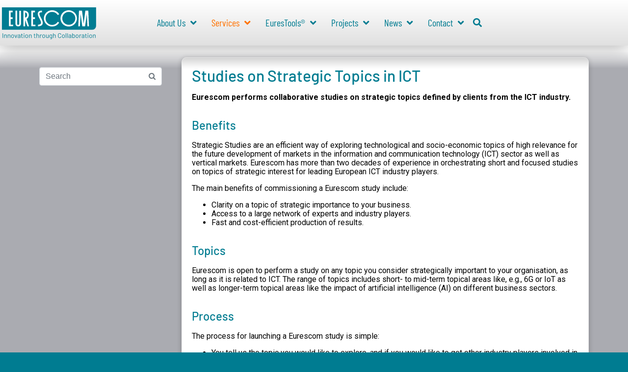

--- FILE ---
content_type: text/html; charset=UTF-8
request_url: https://www.eurescom.eu/services/studies-on-strategic-topics-in-ict/
body_size: 24901
content:
<!-- open output: jupiterx_doctype --><!DOCTYPE html><!-- close output: jupiterx_doctype --><html lang="en-US" data-markup-id="jupiterx_html"><head  data-markup-id="jupiterx_head">	<meta charset="UTF-8" />
	<meta name="viewport" content="width=device-width, initial-scale=1" />
	<title>Studies on Strategic Topics in ICT &#8211; Eurescom GmbH</title>
<meta name='robots' content='max-image-preview:large' />
<link rel="alternate" type="application/rss+xml" title="Eurescom GmbH &raquo; Feed" href="https://www.eurescom.eu/feed/" />
<link rel="alternate" type="text/calendar" title="Eurescom GmbH &raquo; iCal Feed" href="https://www.eurescom.eu/events/?ical=1" />
<link rel="alternate" title="oEmbed (JSON)" type="application/json+oembed" href="https://www.eurescom.eu/wp-json/oembed/1.0/embed?url=https%3A%2F%2Fwww.eurescom.eu%2Fservices%2Fstudies-on-strategic-topics-in-ict%2F" />
<link rel="alternate" title="oEmbed (XML)" type="text/xml+oembed" href="https://www.eurescom.eu/wp-json/oembed/1.0/embed?url=https%3A%2F%2Fwww.eurescom.eu%2Fservices%2Fstudies-on-strategic-topics-in-ict%2F&#038;format=xml" />
<style id='wp-img-auto-sizes-contain-inline-css' type='text/css'>
img:is([sizes=auto i],[sizes^="auto," i]){contain-intrinsic-size:3000px 1500px}
/*# sourceURL=wp-img-auto-sizes-contain-inline-css */
</style>
<link rel='stylesheet' id='jupiterx-child-css' href='https://www.eurescom.eu/wp-content/themes/jupiterx-child/assets/css/style.css?ver=6.9' type='text/css' media='all' />
<style id='wp-emoji-styles-inline-css' type='text/css'>

	img.wp-smiley, img.emoji {
		display: inline !important;
		border: none !important;
		box-shadow: none !important;
		height: 1em !important;
		width: 1em !important;
		margin: 0 0.07em !important;
		vertical-align: -0.1em !important;
		background: none !important;
		padding: 0 !important;
	}
/*# sourceURL=wp-emoji-styles-inline-css */
</style>
<style id='classic-theme-styles-inline-css' type='text/css'>
/*! This file is auto-generated */
.wp-block-button__link{color:#fff;background-color:#32373c;border-radius:9999px;box-shadow:none;text-decoration:none;padding:calc(.667em + 2px) calc(1.333em + 2px);font-size:1.125em}.wp-block-file__button{background:#32373c;color:#fff;text-decoration:none}
/*# sourceURL=/wp-includes/css/classic-themes.min.css */
</style>
<link rel='stylesheet' id='jet-engine-frontend-css' href='https://www.eurescom.eu/wp-content/plugins/jet-engine/assets/css/frontend.css?ver=3.8.3' type='text/css' media='all' />
<style id='global-styles-inline-css' type='text/css'>
:root{--wp--preset--aspect-ratio--square: 1;--wp--preset--aspect-ratio--4-3: 4/3;--wp--preset--aspect-ratio--3-4: 3/4;--wp--preset--aspect-ratio--3-2: 3/2;--wp--preset--aspect-ratio--2-3: 2/3;--wp--preset--aspect-ratio--16-9: 16/9;--wp--preset--aspect-ratio--9-16: 9/16;--wp--preset--color--black: #000000;--wp--preset--color--cyan-bluish-gray: #abb8c3;--wp--preset--color--white: #ffffff;--wp--preset--color--pale-pink: #f78da7;--wp--preset--color--vivid-red: #cf2e2e;--wp--preset--color--luminous-vivid-orange: #ff6900;--wp--preset--color--luminous-vivid-amber: #fcb900;--wp--preset--color--light-green-cyan: #7bdcb5;--wp--preset--color--vivid-green-cyan: #00d084;--wp--preset--color--pale-cyan-blue: #8ed1fc;--wp--preset--color--vivid-cyan-blue: #0693e3;--wp--preset--color--vivid-purple: #9b51e0;--wp--preset--gradient--vivid-cyan-blue-to-vivid-purple: linear-gradient(135deg,rgb(6,147,227) 0%,rgb(155,81,224) 100%);--wp--preset--gradient--light-green-cyan-to-vivid-green-cyan: linear-gradient(135deg,rgb(122,220,180) 0%,rgb(0,208,130) 100%);--wp--preset--gradient--luminous-vivid-amber-to-luminous-vivid-orange: linear-gradient(135deg,rgb(252,185,0) 0%,rgb(255,105,0) 100%);--wp--preset--gradient--luminous-vivid-orange-to-vivid-red: linear-gradient(135deg,rgb(255,105,0) 0%,rgb(207,46,46) 100%);--wp--preset--gradient--very-light-gray-to-cyan-bluish-gray: linear-gradient(135deg,rgb(238,238,238) 0%,rgb(169,184,195) 100%);--wp--preset--gradient--cool-to-warm-spectrum: linear-gradient(135deg,rgb(74,234,220) 0%,rgb(151,120,209) 20%,rgb(207,42,186) 40%,rgb(238,44,130) 60%,rgb(251,105,98) 80%,rgb(254,248,76) 100%);--wp--preset--gradient--blush-light-purple: linear-gradient(135deg,rgb(255,206,236) 0%,rgb(152,150,240) 100%);--wp--preset--gradient--blush-bordeaux: linear-gradient(135deg,rgb(254,205,165) 0%,rgb(254,45,45) 50%,rgb(107,0,62) 100%);--wp--preset--gradient--luminous-dusk: linear-gradient(135deg,rgb(255,203,112) 0%,rgb(199,81,192) 50%,rgb(65,88,208) 100%);--wp--preset--gradient--pale-ocean: linear-gradient(135deg,rgb(255,245,203) 0%,rgb(182,227,212) 50%,rgb(51,167,181) 100%);--wp--preset--gradient--electric-grass: linear-gradient(135deg,rgb(202,248,128) 0%,rgb(113,206,126) 100%);--wp--preset--gradient--midnight: linear-gradient(135deg,rgb(2,3,129) 0%,rgb(40,116,252) 100%);--wp--preset--font-size--small: 13px;--wp--preset--font-size--medium: 20px;--wp--preset--font-size--large: 36px;--wp--preset--font-size--x-large: 42px;--wp--preset--spacing--20: 0.44rem;--wp--preset--spacing--30: 0.67rem;--wp--preset--spacing--40: 1rem;--wp--preset--spacing--50: 1.5rem;--wp--preset--spacing--60: 2.25rem;--wp--preset--spacing--70: 3.38rem;--wp--preset--spacing--80: 5.06rem;--wp--preset--shadow--natural: 6px 6px 9px rgba(0, 0, 0, 0.2);--wp--preset--shadow--deep: 12px 12px 50px rgba(0, 0, 0, 0.4);--wp--preset--shadow--sharp: 6px 6px 0px rgba(0, 0, 0, 0.2);--wp--preset--shadow--outlined: 6px 6px 0px -3px rgb(255, 255, 255), 6px 6px rgb(0, 0, 0);--wp--preset--shadow--crisp: 6px 6px 0px rgb(0, 0, 0);}:where(.is-layout-flex){gap: 0.5em;}:where(.is-layout-grid){gap: 0.5em;}body .is-layout-flex{display: flex;}.is-layout-flex{flex-wrap: wrap;align-items: center;}.is-layout-flex > :is(*, div){margin: 0;}body .is-layout-grid{display: grid;}.is-layout-grid > :is(*, div){margin: 0;}:where(.wp-block-columns.is-layout-flex){gap: 2em;}:where(.wp-block-columns.is-layout-grid){gap: 2em;}:where(.wp-block-post-template.is-layout-flex){gap: 1.25em;}:where(.wp-block-post-template.is-layout-grid){gap: 1.25em;}.has-black-color{color: var(--wp--preset--color--black) !important;}.has-cyan-bluish-gray-color{color: var(--wp--preset--color--cyan-bluish-gray) !important;}.has-white-color{color: var(--wp--preset--color--white) !important;}.has-pale-pink-color{color: var(--wp--preset--color--pale-pink) !important;}.has-vivid-red-color{color: var(--wp--preset--color--vivid-red) !important;}.has-luminous-vivid-orange-color{color: var(--wp--preset--color--luminous-vivid-orange) !important;}.has-luminous-vivid-amber-color{color: var(--wp--preset--color--luminous-vivid-amber) !important;}.has-light-green-cyan-color{color: var(--wp--preset--color--light-green-cyan) !important;}.has-vivid-green-cyan-color{color: var(--wp--preset--color--vivid-green-cyan) !important;}.has-pale-cyan-blue-color{color: var(--wp--preset--color--pale-cyan-blue) !important;}.has-vivid-cyan-blue-color{color: var(--wp--preset--color--vivid-cyan-blue) !important;}.has-vivid-purple-color{color: var(--wp--preset--color--vivid-purple) !important;}.has-black-background-color{background-color: var(--wp--preset--color--black) !important;}.has-cyan-bluish-gray-background-color{background-color: var(--wp--preset--color--cyan-bluish-gray) !important;}.has-white-background-color{background-color: var(--wp--preset--color--white) !important;}.has-pale-pink-background-color{background-color: var(--wp--preset--color--pale-pink) !important;}.has-vivid-red-background-color{background-color: var(--wp--preset--color--vivid-red) !important;}.has-luminous-vivid-orange-background-color{background-color: var(--wp--preset--color--luminous-vivid-orange) !important;}.has-luminous-vivid-amber-background-color{background-color: var(--wp--preset--color--luminous-vivid-amber) !important;}.has-light-green-cyan-background-color{background-color: var(--wp--preset--color--light-green-cyan) !important;}.has-vivid-green-cyan-background-color{background-color: var(--wp--preset--color--vivid-green-cyan) !important;}.has-pale-cyan-blue-background-color{background-color: var(--wp--preset--color--pale-cyan-blue) !important;}.has-vivid-cyan-blue-background-color{background-color: var(--wp--preset--color--vivid-cyan-blue) !important;}.has-vivid-purple-background-color{background-color: var(--wp--preset--color--vivid-purple) !important;}.has-black-border-color{border-color: var(--wp--preset--color--black) !important;}.has-cyan-bluish-gray-border-color{border-color: var(--wp--preset--color--cyan-bluish-gray) !important;}.has-white-border-color{border-color: var(--wp--preset--color--white) !important;}.has-pale-pink-border-color{border-color: var(--wp--preset--color--pale-pink) !important;}.has-vivid-red-border-color{border-color: var(--wp--preset--color--vivid-red) !important;}.has-luminous-vivid-orange-border-color{border-color: var(--wp--preset--color--luminous-vivid-orange) !important;}.has-luminous-vivid-amber-border-color{border-color: var(--wp--preset--color--luminous-vivid-amber) !important;}.has-light-green-cyan-border-color{border-color: var(--wp--preset--color--light-green-cyan) !important;}.has-vivid-green-cyan-border-color{border-color: var(--wp--preset--color--vivid-green-cyan) !important;}.has-pale-cyan-blue-border-color{border-color: var(--wp--preset--color--pale-cyan-blue) !important;}.has-vivid-cyan-blue-border-color{border-color: var(--wp--preset--color--vivid-cyan-blue) !important;}.has-vivid-purple-border-color{border-color: var(--wp--preset--color--vivid-purple) !important;}.has-vivid-cyan-blue-to-vivid-purple-gradient-background{background: var(--wp--preset--gradient--vivid-cyan-blue-to-vivid-purple) !important;}.has-light-green-cyan-to-vivid-green-cyan-gradient-background{background: var(--wp--preset--gradient--light-green-cyan-to-vivid-green-cyan) !important;}.has-luminous-vivid-amber-to-luminous-vivid-orange-gradient-background{background: var(--wp--preset--gradient--luminous-vivid-amber-to-luminous-vivid-orange) !important;}.has-luminous-vivid-orange-to-vivid-red-gradient-background{background: var(--wp--preset--gradient--luminous-vivid-orange-to-vivid-red) !important;}.has-very-light-gray-to-cyan-bluish-gray-gradient-background{background: var(--wp--preset--gradient--very-light-gray-to-cyan-bluish-gray) !important;}.has-cool-to-warm-spectrum-gradient-background{background: var(--wp--preset--gradient--cool-to-warm-spectrum) !important;}.has-blush-light-purple-gradient-background{background: var(--wp--preset--gradient--blush-light-purple) !important;}.has-blush-bordeaux-gradient-background{background: var(--wp--preset--gradient--blush-bordeaux) !important;}.has-luminous-dusk-gradient-background{background: var(--wp--preset--gradient--luminous-dusk) !important;}.has-pale-ocean-gradient-background{background: var(--wp--preset--gradient--pale-ocean) !important;}.has-electric-grass-gradient-background{background: var(--wp--preset--gradient--electric-grass) !important;}.has-midnight-gradient-background{background: var(--wp--preset--gradient--midnight) !important;}.has-small-font-size{font-size: var(--wp--preset--font-size--small) !important;}.has-medium-font-size{font-size: var(--wp--preset--font-size--medium) !important;}.has-large-font-size{font-size: var(--wp--preset--font-size--large) !important;}.has-x-large-font-size{font-size: var(--wp--preset--font-size--x-large) !important;}
:where(.wp-block-post-template.is-layout-flex){gap: 1.25em;}:where(.wp-block-post-template.is-layout-grid){gap: 1.25em;}
:where(.wp-block-term-template.is-layout-flex){gap: 1.25em;}:where(.wp-block-term-template.is-layout-grid){gap: 1.25em;}
:where(.wp-block-columns.is-layout-flex){gap: 2em;}:where(.wp-block-columns.is-layout-grid){gap: 2em;}
:root :where(.wp-block-pullquote){font-size: 1.5em;line-height: 1.6;}
/*# sourceURL=global-styles-inline-css */
</style>
<link rel='stylesheet' id='contact-form-7-css' href='https://www.eurescom.eu/wp-content/plugins/contact-form-7/includes/css/styles.css?ver=6.1.4' type='text/css' media='all' />
<style id='contact-form-7-inline-css' type='text/css'>
.wpcf7 .wpcf7-recaptcha iframe {margin-bottom: 0;}.wpcf7 .wpcf7-recaptcha[data-align="center"] > div {margin: 0 auto;}.wpcf7 .wpcf7-recaptcha[data-align="right"] > div {margin: 0 0 0 auto;}
/*# sourceURL=contact-form-7-inline-css */
</style>
<link rel='stylesheet' id='display-projects-shortcode_style-css' href='https://www.eurescom.eu/wp-content/plugins/display-projects-shortcode/css/display-projects-shortcode.css?ver=6.9' type='text/css' media='all' />
<link rel='stylesheet' id='custom_blog_loop_style-css' href='https://www.eurescom.eu/wp-content/plugins/eurescom-blog-loop/css/eurescom-blog-loop.css?ver=6.9' type='text/css' media='all' />
<link rel='stylesheet' id='messages-pt_style-css' href='https://www.eurescom.eu/wp-content/plugins/eurescom-message-plugin/css/messages-pt.css?ver=6.9' type='text/css' media='all' />
<link rel='stylesheet' id='display-team-members_style-css' href='https://www.eurescom.eu/wp-content/plugins/eurescom-team-members/css/team-members.css?ver=6.9' type='text/css' media='all' />
<link rel='stylesheet' id='tribe-events-v2-single-skeleton-css' href='https://www.eurescom.eu/wp-content/plugins/the-events-calendar/build/css/tribe-events-single-skeleton.css?ver=6.15.15' type='text/css' media='all' />
<link rel='stylesheet' id='tribe-events-v2-single-skeleton-full-css' href='https://www.eurescom.eu/wp-content/plugins/the-events-calendar/build/css/tribe-events-single-full.css?ver=6.15.15' type='text/css' media='all' />
<link rel='stylesheet' id='tec-events-elementor-widgets-base-styles-css' href='https://www.eurescom.eu/wp-content/plugins/the-events-calendar/build/css/integrations/plugins/elementor/widgets/widget-base.css?ver=6.15.15' type='text/css' media='all' />
<link rel='stylesheet' id='eeb-css-frontend-css' href='https://www.eurescom.eu/wp-content/plugins/email-encoder-bundle/assets/css/style.css?ver=54d4eedc552c499c4a8d6b89c23d3df1' type='text/css' media='all' />
<link rel='stylesheet' id='dashicons-css' href='https://www.eurescom.eu/wp-includes/css/dashicons.min.css?ver=6.9' type='text/css' media='all' />
<link rel='stylesheet' id='jupiterx-popups-animation-css' href='https://www.eurescom.eu/wp-content/plugins/jupiterx-core/includes/extensions/raven/assets/lib/animate/animate.min.css?ver=4.14.1' type='text/css' media='all' />
<link rel='stylesheet' id='jupiterx-css' href='https://www.eurescom.eu/wp-content/uploads/jupiterx/compiler/jupiterx/f9936d7.css?ver=4.14.1' type='text/css' media='all' />
<link rel='stylesheet' id='font-awesome-all-css' href='https://www.eurescom.eu/wp-content/plugins/jet-menu/assets/public/lib/font-awesome/css/all.min.css?ver=5.12.0' type='text/css' media='all' />
<link rel='stylesheet' id='font-awesome-v4-shims-css' href='https://www.eurescom.eu/wp-content/plugins/jet-menu/assets/public/lib/font-awesome/css/v4-shims.min.css?ver=5.12.0' type='text/css' media='all' />
<link rel='stylesheet' id='jet-menu-public-styles-css' href='https://www.eurescom.eu/wp-content/plugins/jet-menu/assets/public/css/public.css?ver=2.4.18' type='text/css' media='all' />
<link rel='stylesheet' id='jet-popup-frontend-css' href='https://www.eurescom.eu/wp-content/plugins/jet-popup/assets/css/jet-popup-frontend.css?ver=2.0.20.3' type='text/css' media='all' />
<link rel='stylesheet' id='jupiterx-elements-dynamic-styles-css' href='https://www.eurescom.eu/wp-content/uploads/jupiterx/compiler/jupiterx-elements-dynamic-styles/39d1e2a.css?ver=4.14.1' type='text/css' media='all' />
<link rel='stylesheet' id='elementor-frontend-css' href='https://www.eurescom.eu/wp-content/plugins/elementor/assets/css/frontend.min.css?ver=3.34.4' type='text/css' media='all' />
<style id='elementor-frontend-inline-css' type='text/css'>
.elementor-kit-116{--e-global-color-primary:#007C91;--e-global-color-secondary:#016B7D;--e-global-color-text:#000000;--e-global-color-accent:#FF7200;--e-global-color-5ca87d5:#BF5500;--e-global-typography-primary-font-family:"Barlow";--e-global-typography-primary-font-weight:500;--e-global-typography-secondary-font-family:"Roboto Slab";--e-global-typography-secondary-font-weight:400;--e-global-typography-text-font-family:"Roboto";--e-global-typography-text-font-weight:400;--e-global-typography-accent-font-family:"Roboto";--e-global-typography-accent-font-weight:500;color:#000000;}.elementor-kit-116 a{color:#000000;}.elementor-kit-116 h1{color:#000000;}.elementor-kit-116 h2{color:#000000;}.elementor-kit-116 h3{color:#000000;}.elementor-kit-116 h4{color:#000000;}.elementor-kit-116 h5{color:#000000;}.elementor-kit-116 h6{color:#000000;}.elementor-section.elementor-section-boxed > .elementor-container{max-width:1140px;}.e-con{--container-max-width:1140px;}.elementor-widget:not(:last-child){margin-block-end:20px;}.elementor-element{--widgets-spacing:20px 20px;--widgets-spacing-row:20px;--widgets-spacing-column:20px;}{}h1.entry-title{display:var(--page-title-display);}.elementor-kit-116 e-page-transition{background-color:#FFBC7D;}@media(max-width:1024px){.elementor-section.elementor-section-boxed > .elementor-container{max-width:1024px;}.e-con{--container-max-width:1024px;}}@media(max-width:767px){.elementor-section.elementor-section-boxed > .elementor-container{max-width:767px;}.e-con{--container-max-width:767px;}}
.elementor-5228 .elementor-element.elementor-element-4c2c93b3 .elementor-repeater-item-19b5450.jet-parallax-section__layout .jet-parallax-section__image{background-size:auto;}.elementor-widget-heading .elementor-heading-title{font-family:var( --e-global-typography-primary-font-family ), Sans-serif;font-weight:var( --e-global-typography-primary-font-weight );color:var( --e-global-color-primary );}.elementor-widget-text-editor{font-family:var( --e-global-typography-text-font-family ), Sans-serif;font-weight:var( --e-global-typography-text-font-weight );color:var( --e-global-color-text );}.elementor-widget-text-editor.elementor-drop-cap-view-stacked .elementor-drop-cap{background-color:var( --e-global-color-primary );}.elementor-widget-text-editor.elementor-drop-cap-view-framed .elementor-drop-cap, .elementor-widget-text-editor.elementor-drop-cap-view-default .elementor-drop-cap{color:var( --e-global-color-primary );border-color:var( --e-global-color-primary );}.elementor-5228 .elementor-element.elementor-element-d974612{font-family:"Roboto", Sans-serif;font-weight:400;}.elementor-5228 .elementor-element.elementor-element-c47f36f{font-family:"Roboto", Sans-serif;font-weight:400;}/* Start JX Custom Fonts CSS *//* End JX Custom Fonts CSS */
.elementor-118 .elementor-element.elementor-element-7f5a76fb > .elementor-container > .elementor-column > .elementor-widget-wrap{align-content:center;align-items:center;}.elementor-118 .elementor-element.elementor-element-7f5a76fb .elementor-repeater-item-1292bb6.jet-parallax-section__layout .jet-parallax-section__image{background-size:auto;}.elementor-118 .elementor-element.elementor-element-740a6382 > .elementor-widget-wrap > .elementor-widget:not(.elementor-widget__width-auto):not(.elementor-widget__width-initial):not(:last-child):not(.elementor-absolute){margin-block-end:0px;}.elementor-widget-theme-site-logo .widget-image-caption{color:var( --e-global-color-text );font-family:var( --e-global-typography-text-font-family ), Sans-serif;font-weight:var( --e-global-typography-text-font-weight );}.elementor-118 .elementor-element.elementor-element-2d726c43{text-align:start;flex-basis:210px;}.elementor-118 .elementor-element.elementor-element-2d726c43 img{width:200px;}.elementor-118 .elementor-element.elementor-element-2d726c43 > .elementor-widget-container{margin:0px 0px 0px 0px;}.jet-desktop-menu-active .elementor-118 .elementor-element.elementor-element-47670d2 .jet-menu > .jet-menu-item{flex-grow:0;}.elementor-118 .elementor-element.elementor-element-47670d2 .jet-menu{border-radius:-2px -2px -2px -2px !important;padding:30px 0px 30px 0px !important;}.jet-desktop-menu-active .elementor-118 .elementor-element.elementor-element-47670d2 .jet-menu{min-width:666px;}.elementor-118 .elementor-element.elementor-element-47670d2 .jet-menu .jet-menu-item .top-level-link{font-family:"Barlow Condensed", Sans-serif;font-size:20px;font-weight:400;color:var( --e-global-color-primary );border-radius:0px 0px 0px 0px;padding:0px 0px 0px 30px;}.elementor-118 .elementor-element.elementor-element-47670d2 .jet-menu .jet-menu-item .jet-menu-item-desc.top-level-desc{color:var( --e-global-color-primary );}.elementor-118 .elementor-element.elementor-element-47670d2 .jet-menu .jet-menu-item .top-level-link .jet-menu-icon{color:var( --e-global-color-primary );font-size:10px;}.elementor-118 .elementor-element.elementor-element-47670d2 .jet-menu .jet-menu-item:hover > .top-level-link{color:var( --e-global-color-accent );}.elementor-118 .elementor-element.elementor-element-47670d2 .jet-menu .jet-menu-item.jet-current-menu-item .top-level-link{color:var( --e-global-color-accent );}.elementor-118 .elementor-element.elementor-element-47670d2 .jet-menu ul.jet-sub-menu{background-color:var( --e-global-color-accent );margin:30px 0px 0px 0px;}.elementor-118 .elementor-element.elementor-element-47670d2 .jet-menu li.jet-sub-menu-item .sub-level-link{font-size:14px;color:#FFFFFF;}.elementor-118 .elementor-element.elementor-element-47670d2 .jet-menu li.jet-sub-menu-item:hover > .sub-level-link{background-color:var( --e-global-color-5ca87d5 );}.elementor-118 .elementor-element.elementor-element-47670d2 .jet-menu .jet-menu-item .top-level-link .jet-menu-icon svg{width:10px;}.elementor-118 .elementor-element.elementor-element-47670d2 .jet-mobile-menu__toggle .jet-mobile-menu__toggle-icon{color:var( --e-global-color-primary );}.elementor-118 .elementor-element.elementor-element-47670d2 .jet-mobile-menu__toggle .jet-mobile-menu__toggle-icon i{font-size:20px;}.elementor-118 .elementor-element.elementor-element-47670d2 .jet-mobile-menu__toggle .jet-mobile-menu__toggle-icon svg{width:20px;}.elementor-118 .elementor-element.elementor-element-47670d2 .jet-mobile-menu__container{z-index:999;}.elementor-118 .elementor-element.elementor-element-47670d2 .jet-mobile-menu-widget .jet-mobile-menu-cover{z-index:calc(999-1);}.elementor-118 .elementor-element.elementor-element-47670d2 .jet-mobile-menu__item .jet-menu-icon{align-self:center;justify-content:center;}.elementor-118 .elementor-element.elementor-element-47670d2 .jet-mobile-menu__item .jet-menu-badge{align-self:flex-start;}.elementor-118 .elementor-element.elementor-element-47670d2 > .elementor-widget-container{margin:0px 0px 0px 70px;}.elementor-118 .elementor-element.elementor-element-47670d2{flex-basis:650px;}.elementor-widget-raven-search-form .raven-search-form-input{font-family:var( --e-global-typography-text-font-family ), Sans-serif;font-weight:var( --e-global-typography-text-font-weight );}.elementor-118 .elementor-element.elementor-element-85c85d8 .raven-search-form-input{padding:10px 10px 10px 10px;color:var( --e-global-color-primary );background-color:#FFFFFF;border-color:#FFFFFF;border-style:solid;border-width:1px 1px 1px 1px;border-radius:10px 10px 10px 10px;box-shadow:0px 4px 15px 0px rgba(0,0,0,0.5);}.elementor-118 .elementor-element.elementor-element-85c85d8 .raven-search-form-lightbox{background-color:#007C91;}.elementor-118 .elementor-element.elementor-element-85c85d8 .raven-search-form-container{text-align:right;}.elementor-118 .elementor-element.elementor-element-85c85d8 .raven-search-form-button{color:var( --e-global-color-primary );}.elementor-118 .elementor-element.elementor-element-85c85d8 .raven-search-form-button > svg{fill:var( --e-global-color-primary );}.elementor-118 .elementor-element.elementor-element-85c85d8 svg.raven-search-form-button{fill:var( --e-global-color-primary );}.elementor-118 .elementor-element.elementor-element-85c85d8 > .elementor-widget-container{margin:0px 0px 0px 10px;}.elementor-118 .elementor-element.elementor-element-85c85d8{flex-basis:25px;}.elementor-118 .elementor-element.elementor-element-5452f7c{--grid-template-columns:repeat(0, auto);--icon-size:22px;--grid-column-gap:0px;--grid-row-gap:0px;width:var( --container-widget-width, 9% );max-width:9%;--container-widget-width:9%;--container-widget-flex-grow:0;top:20px;flex-basis:200px;}.elementor-118 .elementor-element.elementor-element-5452f7c .elementor-widget-container{text-align:right;}.elementor-118 .elementor-element.elementor-element-5452f7c .elementor-social-icon{background-color:#007C9100;}.elementor-118 .elementor-element.elementor-element-5452f7c .elementor-social-icon i{color:var( --e-global-color-primary );}.elementor-118 .elementor-element.elementor-element-5452f7c .elementor-social-icon svg{fill:var( --e-global-color-primary );}.elementor-118 .elementor-element.elementor-element-5452f7c .elementor-social-icon:hover i{color:var( --e-global-color-accent );}.elementor-118 .elementor-element.elementor-element-5452f7c .elementor-social-icon:hover svg{fill:var( --e-global-color-accent );}.elementor-118 .elementor-element.elementor-element-5452f7c > .elementor-widget-container{padding:5px 5px 5px 5px;}body:not(.rtl) .elementor-118 .elementor-element.elementor-element-5452f7c{left:1583px;}body.rtl .elementor-118 .elementor-element.elementor-element-5452f7c{right:1583px;}.elementor-118 .elementor-element.elementor-element-090e6c7 .jet-menu{justify-content:flex-start !important;padding:30px 0px 30px 0px !important;}.jet-desktop-menu-active .elementor-118 .elementor-element.elementor-element-090e6c7 .jet-menu > .jet-menu-item{flex-grow:0;}.jet-desktop-menu-active .elementor-118 .elementor-element.elementor-element-090e6c7 .jet-menu{min-width:0px;}.elementor-118 .elementor-element.elementor-element-090e6c7 .jet-menu .jet-menu-item .top-level-link{font-family:"Barlow Condensed", Sans-serif;font-size:20px;font-weight:400;color:var( --e-global-color-primary );border-radius:0px 0px 0px 0px;padding:0px 0px 0px 30px;}.elementor-118 .elementor-element.elementor-element-090e6c7 .jet-menu .jet-menu-item .jet-menu-item-desc.top-level-desc{color:var( --e-global-color-primary );}.elementor-118 .elementor-element.elementor-element-090e6c7 .jet-menu .jet-menu-item .top-level-link .jet-menu-icon{color:var( --e-global-color-primary );}.elementor-118 .elementor-element.elementor-element-090e6c7 .jet-menu .jet-menu-item:hover > .top-level-link{color:var( --e-global-color-accent );}.elementor-118 .elementor-element.elementor-element-090e6c7 .jet-menu .jet-menu-item.jet-current-menu-item .top-level-link{color:var( --e-global-color-accent );}.elementor-118 .elementor-element.elementor-element-090e6c7 .jet-menu ul.jet-sub-menu{background-color:var( --e-global-color-accent );margin:30px 0px 0px 0px;}.elementor-118 .elementor-element.elementor-element-090e6c7 .jet-menu li.jet-sub-menu-item .sub-level-link{font-size:14px;color:#FFFFFF;}.elementor-118 .elementor-element.elementor-element-090e6c7 .jet-menu li.jet-sub-menu-item:hover > .sub-level-link{background-color:var( --e-global-color-5ca87d5 );}.elementor-118 .elementor-element.elementor-element-090e6c7 .jet-mobile-menu__toggle .jet-mobile-menu__toggle-icon{color:var( --e-global-color-primary );}.elementor-118 .elementor-element.elementor-element-090e6c7 .jet-mobile-menu__toggle .jet-mobile-menu__toggle-icon i{font-size:20px;}.elementor-118 .elementor-element.elementor-element-090e6c7 .jet-mobile-menu__toggle .jet-mobile-menu__toggle-icon svg{width:20px;}.elementor-118 .elementor-element.elementor-element-090e6c7 .jet-mobile-menu__container{z-index:999;}.elementor-118 .elementor-element.elementor-element-090e6c7 .jet-mobile-menu-widget .jet-mobile-menu-cover{z-index:calc(999-1);}.elementor-118 .elementor-element.elementor-element-090e6c7 .jet-mobile-menu__item .jet-menu-icon{align-self:center;justify-content:center;}.elementor-118 .elementor-element.elementor-element-090e6c7 .jet-mobile-menu__item .jet-menu-badge{align-self:flex-start;}.elementor-118 .elementor-element.elementor-element-090e6c7 > .elementor-widget-container{margin:0px 0px 0px 70px;}.elementor-118 .elementor-element.elementor-element-090e6c7{flex-basis:650px;}.elementor-118 .elementor-element.elementor-element-7f5a76fb:not(.elementor-motion-effects-element-type-background), .elementor-118 .elementor-element.elementor-element-7f5a76fb > .elementor-motion-effects-container > .elementor-motion-effects-layer{background-color:transparent;background-image:linear-gradient(180deg, #FFFFFF 0%, #E0E0E0 100%);}.elementor-118 .elementor-element.elementor-element-7f5a76fb{box-shadow:0px 10px 35px 0px rgba(0, 0, 0, 0.25);transition:background 0.3s, border 0.3s, border-radius 0.3s, box-shadow 0.3s;margin-top:0px;margin-bottom:0px;padding:5px 0px 5px 0px;z-index:1;}.elementor-118 .elementor-element.elementor-element-7f5a76fb > .elementor-background-overlay{transition:background 0.3s, border-radius 0.3s, opacity 0.3s;}.elementor-theme-builder-content-area{height:400px;}.elementor-location-header:before, .elementor-location-footer:before{content:"";display:table;clear:both;}@media(max-width:1024px){.elementor-118 .elementor-element.elementor-element-2d726c43{text-align:start;flex-basis:120px;}.elementor-118 .elementor-element.elementor-element-2d726c43 img{width:100%;height:58px;}.elementor-118 .elementor-element.elementor-element-47670d2 .jet-menu{padding:5px 0px 10px 0px !important;}.elementor-118 .elementor-element.elementor-element-47670d2 .jet-menu .jet-menu-item .top-level-link{padding:0px 0px 0px 20px;}.elementor-118 .elementor-element.elementor-element-47670d2 > .elementor-widget-container{margin:0px 0px 0px 0px;}.elementor-118 .elementor-element.elementor-element-47670d2{flex-basis:420px;}.elementor-118 .elementor-element.elementor-element-5452f7c{flex-basis:132px;}.elementor-118 .elementor-element.elementor-element-090e6c7 .jet-menu{padding:5px 0px 10px 0px !important;}.elementor-118 .elementor-element.elementor-element-090e6c7 .jet-menu .jet-menu-item .top-level-link{padding:0px 0px 0px 20px;}.elementor-118 .elementor-element.elementor-element-090e6c7 > .elementor-widget-container{margin:0px 0px 0px 0px;}.elementor-118 .elementor-element.elementor-element-090e6c7{flex-basis:420px;}.elementor-118 .elementor-element.elementor-element-7f5a76fb{padding:20px 20px 20px 20px;}}@media(max-width:1024px) and (min-width:768px){.elementor-118 .elementor-element.elementor-element-740a6382{width:100%;}}@media(max-width:767px){.elementor-118 .elementor-element.elementor-element-740a6382{width:100%;}.elementor-118 .elementor-element.elementor-element-740a6382 > .elementor-element-populated{margin:0px 0px 0px 0px;--e-column-margin-right:0px;--e-column-margin-left:0px;}.elementor-118 .elementor-element.elementor-element-2d726c43{text-align:start;flex-basis:50%;}.elementor-118 .elementor-element.elementor-element-2d726c43 img{width:100%;}.elementor-118 .elementor-element.elementor-element-47670d2{flex-basis:1%;}.elementor-118 .elementor-element.elementor-element-85c85d8{flex-basis:10%;}.elementor-118 .elementor-element.elementor-element-090e6c7{flex-basis:1%;}.elementor-118 .elementor-element.elementor-element-7f5a76fb{padding:20px 20px 20px 20px;}}/* Start JX Custom Fonts CSS *//* End JX Custom Fonts CSS */
.elementor-5500 .elementor-element.elementor-element-40b1b56 .elementor-repeater-item-7ce05b0.jet-parallax-section__layout .jet-parallax-section__image{background-size:auto;}.elementor-5500 .elementor-element.elementor-element-40b1b56:not(.elementor-motion-effects-element-type-background), .elementor-5500 .elementor-element.elementor-element-40b1b56 > .elementor-motion-effects-container > .elementor-motion-effects-layer{background-color:var( --e-global-color-primary );}.elementor-5500 .elementor-element.elementor-element-40b1b56{transition:background 0.3s, border 0.3s, border-radius 0.3s, box-shadow 0.3s;}.elementor-5500 .elementor-element.elementor-element-40b1b56 > .elementor-background-overlay{transition:background 0.3s, border-radius 0.3s, opacity 0.3s;}.elementor-5500 .elementor-element.elementor-element-9ab75ad .elementor-repeater-item-7ce05b0.jet-parallax-section__layout .jet-parallax-section__image{background-size:auto;}.elementor-widget-image .widget-image-caption{color:var( --e-global-color-text );font-family:var( --e-global-typography-text-font-family ), Sans-serif;font-weight:var( --e-global-typography-text-font-weight );}.elementor-5500 .elementor-element.elementor-element-3fad252{text-align:start;}.elementor-widget-text-editor{font-family:var( --e-global-typography-text-font-family ), Sans-serif;font-weight:var( --e-global-typography-text-font-weight );color:var( --e-global-color-text );}.elementor-widget-text-editor.elementor-drop-cap-view-stacked .elementor-drop-cap{background-color:var( --e-global-color-primary );}.elementor-widget-text-editor.elementor-drop-cap-view-framed .elementor-drop-cap, .elementor-widget-text-editor.elementor-drop-cap-view-default .elementor-drop-cap{color:var( --e-global-color-primary );border-color:var( --e-global-color-primary );}.elementor-5500 .elementor-element.elementor-element-67469ba{text-align:start;font-family:"Roboto", Sans-serif;font-size:0.7em;font-weight:300;color:#FFFFFF;flex-basis:200px;}.elementor-5500 .elementor-element.elementor-element-67469ba > .elementor-widget-container{margin:5px 0px 0px 0px;}.elementor-widget-raven-nav-menu .raven-nav-menu-main .raven-nav-menu > li > a.raven-menu-item{font-family:var( --e-global-typography-text-font-family ), Sans-serif;font-weight:var( --e-global-typography-text-font-weight );color:var( --e-global-color-text );}.elementor-widget-raven-nav-menu .raven-nav-menu-main .raven-nav-menu > li:not(.current-menu-parent):not(.current-menu-ancestor) > a.raven-menu-item:hover:not(.raven-menu-item-active), .elementor-widget-raven-nav-menu .raven-nav-menu-main .raven-nav-menu > li:not(.current-menu-parent):not(.current-menu-ancestor) > a.highlighted:not(.raven-menu-item-active){color:var( --e-global-color-accent );}.elementor-widget-raven-nav-menu .raven-nav-menu-main .raven-nav-menu > li > a.raven-menu-item-active, .elementor-widget-raven-nav-menu .raven-nav-menu-main .raven-nav-menu > li.current-menu-parent > a, .elementor-widget-raven-nav-menu .raven-nav-menu-main .raven-nav-menu > li.current-menu-ancestor > a{color:var( --e-global-color-accent );}.elementor-widget-raven-nav-menu .raven-nav-menu-main .raven-submenu > li > a.raven-submenu-item{font-family:var( --e-global-typography-text-font-family ), Sans-serif;font-weight:var( --e-global-typography-text-font-weight );color:var( --e-global-color-text );}.elementor-widget-raven-nav-menu .raven-nav-menu-main .raven-submenu > li:not(.current-menu-parent):not(.current-menu-ancestor) > a.raven-submenu-item:hover:not(.raven-menu-item-active), .elementor-widget-raven-nav-menu .raven-nav-menu-main .raven-submenu > li:not(.current-menu-parent):not(.current-menu-ancestor) > a.highlighted:not(.raven-menu-item-active){color:var( --e-global-color-accent );}.elementor-widget-raven-nav-menu .raven-nav-menu-main .raven-submenu > li > a.raven-menu-item-active, .elementor-widget-raven-nav-menu .raven-nav-menu-main .raven-submenu > li.current-menu-parent > a, .elementor-widget-raven-nav-menu .raven-nav-menu-main .raven-submenu > li.current-menu-ancestor > a{color:var( --e-global-color-accent );}.elementor-widget-raven-nav-menu .raven-nav-menu-mobile .raven-nav-menu li > a{font-family:var( --e-global-typography-text-font-family ), Sans-serif;font-weight:var( --e-global-typography-text-font-weight );color:var( --e-global-color-text );}.elementor-widget-raven-nav-menu .raven-nav-menu-mobile .raven-nav-menu li > a:hover{color:var( --e-global-color-accent );}.elementor-widget-raven-nav-menu .raven-nav-menu-mobile .raven-nav-menu li > a.raven-menu-item-active, .elementor-widget-raven-nav-menu .raven-nav-menu-mobile .raven-nav-menu li > a:active, .elementor-widget-raven-nav-menu .raven-nav-menu-mobile .raven-nav-menu > li.current-menu-ancestor > a.raven-menu-item, .elementor-widget-raven-nav-menu li.menu-item.current-menu-ancestor > a.raven-submenu-item.has-submenu{color:var( --e-global-color-accent );}.elementor-widget-raven-nav-menu .raven-nav-menu-toggle-button{color:var( --e-global-color-secondary );}.elementor-widget-raven-nav-menu .raven-nav-menu-toggle-button svg{fill:var( --e-global-color-secondary );}.elementor-widget-raven-nav-menu .hamburger-inner, .elementor-widget-raven-nav-menu .hamburger-inner::after, .elementor-widget-raven-nav-menu .hamburger-inner::before{background-color:var( --e-global-color-secondary );}.elementor-widget-raven-nav-menu .raven-nav-menu-toggle-button:hover{color:var( --e-global-color-accent );}.elementor-widget-raven-nav-menu .raven-nav-menu-toggle-button:hover svg{fill:var( --e-global-color-accent );}.elementor-widget-raven-nav-menu .raven-nav-menu-toggle-button:hover .hamburger-inner, .elementor-widget-raven-nav-menu .raven-nav-menu-toggle-button:hover  .hamburger-inner::after, .elementor-widget-raven-nav-menu .raven-nav-menu-toggle-button:hover  .hamburger-inner::before{background-color:var( --e-global-color-accent );}.elementor-5500 .elementor-element.elementor-element-a4c4274 .raven-nav-menu-main .raven-nav-menu > li > a.raven-menu-item{font-family:"Roboto", Sans-serif;font-size:0.7em;font-weight:300;padding:0px 0px 0px 0px;color:#FFFFFF;}.elementor-5500 .elementor-element.elementor-element-a4c4274 .raven-nav-menu-horizontal .raven-nav-menu > li:not(:last-child){margin-right:20px;}.elementor-5500 .elementor-element.elementor-element-a4c4274 .raven-nav-menu-vertical .raven-nav-menu > li:not(:last-child){margin-bottom:20px;}.elementor-5500 .elementor-element.elementor-element-a4c4274 .raven-nav-menu-vertical .raven-nav-menu li > a{justify-content:right !important;}.elementor-5500 .elementor-element.elementor-element-a4c4274 .raven-nav-menu-main .raven-nav-menu > li:not(.current-menu-parent):not(.current-menu-ancestor) > a.raven-menu-item:hover:not(.raven-menu-item-active), .elementor-5500 .elementor-element.elementor-element-a4c4274 .raven-nav-menu-main .raven-nav-menu > li:not(.current-menu-parent):not(.current-menu-ancestor) > a.highlighted:not(.raven-menu-item-active){color:#E6E6E6;}.elementor-5500 .elementor-element.elementor-element-a4c4274 .raven-nav-menu-main .raven-submenu > li:not(:last-child){border-bottom-width:1px;}.elementor-5500 .elementor-element.elementor-element-a4c4274 .raven-nav-menu-mobile .raven-nav-menu li > a{padding:8px 32px 8px 32px;justify-content:left !important;}.elementor-5500 .elementor-element.elementor-element-a4c4274 .raven-nav-menu-toggle{text-align:center;}.elementor-5500 .elementor-element.elementor-element-a4c4274 > .elementor-widget-container{margin:5px 0px 0px 0px;}.elementor-5500 .elementor-element.elementor-element-a4c4274{flex-basis:350px;}.elementor-5500 .elementor-element.elementor-element-9ab75ad:not(.elementor-motion-effects-element-type-background), .elementor-5500 .elementor-element.elementor-element-9ab75ad > .elementor-motion-effects-container > .elementor-motion-effects-layer{background-color:var( --e-global-color-primary );}.elementor-5500 .elementor-element.elementor-element-9ab75ad{transition:background 0.3s, border 0.3s, border-radius 0.3s, box-shadow 0.3s;}.elementor-5500 .elementor-element.elementor-element-9ab75ad > .elementor-background-overlay{transition:background 0.3s, border-radius 0.3s, opacity 0.3s;}.elementor-5500 .elementor-element.elementor-element-1dbc8d4 .elementor-repeater-item-7ce05b0.jet-parallax-section__layout .jet-parallax-section__image{background-size:auto;}.elementor-5500 .elementor-element.elementor-element-1dbc8d4:not(.elementor-motion-effects-element-type-background), .elementor-5500 .elementor-element.elementor-element-1dbc8d4 > .elementor-motion-effects-container > .elementor-motion-effects-layer{background-color:var( --e-global-color-primary );}.elementor-5500 .elementor-element.elementor-element-1dbc8d4{transition:background 0.3s, border 0.3s, border-radius 0.3s, box-shadow 0.3s;}.elementor-5500 .elementor-element.elementor-element-1dbc8d4 > .elementor-background-overlay{transition:background 0.3s, border-radius 0.3s, opacity 0.3s;}.elementor-theme-builder-content-area{height:400px;}.elementor-location-header:before, .elementor-location-footer:before{content:"";display:table;clear:both;}@media(min-width:768px){.elementor-5500 .elementor-element.elementor-element-7bb2633{width:25.538%;}.elementor-5500 .elementor-element.elementor-element-aef1180{width:74.462%;}}/* Start JX Custom Fonts CSS *//* End JX Custom Fonts CSS */
/*# sourceURL=elementor-frontend-inline-css */
</style>
<link rel='stylesheet' id='widget-image-css' href='https://www.eurescom.eu/wp-content/plugins/elementor/assets/css/widget-image.min.css?ver=3.34.4' type='text/css' media='all' />
<link rel='stylesheet' id='widget-social-icons-css' href='https://www.eurescom.eu/wp-content/plugins/elementor/assets/css/widget-social-icons.min.css?ver=3.34.4' type='text/css' media='all' />
<link rel='stylesheet' id='e-apple-webkit-css' href='https://www.eurescom.eu/wp-content/plugins/elementor/assets/css/conditionals/apple-webkit.min.css?ver=3.34.4' type='text/css' media='all' />
<link rel='stylesheet' id='e-sticky-css' href='https://www.eurescom.eu/wp-content/plugins/elementor-pro/assets/css/modules/sticky.min.css?ver=3.34.4' type='text/css' media='all' />
<link rel='stylesheet' id='elementor-icons-css' href='https://www.eurescom.eu/wp-content/plugins/elementor/assets/lib/eicons/css/elementor-icons.min.css?ver=5.46.0' type='text/css' media='all' />
<link rel='stylesheet' id='font-awesome-css' href='https://www.eurescom.eu/wp-content/plugins/elementor/assets/lib/font-awesome/css/font-awesome.min.css?ver=4.7.0' type='text/css' media='all' />
<link rel='stylesheet' id='jupiterx-core-raven-frontend-css' href='https://www.eurescom.eu/wp-content/plugins/jupiterx-core/includes/extensions/raven/assets/css/frontend.min.css?ver=6.9' type='text/css' media='all' />
<link rel='stylesheet' id='jet-blog-css' href='https://www.eurescom.eu/wp-content/plugins/jet-blog/assets/css/jet-blog.css?ver=2.4.8' type='text/css' media='all' />
<link rel='stylesheet' id='jet-tabs-frontend-css' href='https://www.eurescom.eu/wp-content/plugins/jet-tabs/assets/css/jet-tabs-frontend.css?ver=2.2.13' type='text/css' media='all' />
<link rel='stylesheet' id='swiper-css' href='https://www.eurescom.eu/wp-content/plugins/elementor/assets/lib/swiper/v8/css/swiper.min.css?ver=8.4.5' type='text/css' media='all' />
<link rel='stylesheet' id='jet-tricks-frontend-css' href='https://www.eurescom.eu/wp-content/plugins/jet-tricks/assets/css/jet-tricks-frontend.css?ver=1.5.9' type='text/css' media='all' />
<link rel='stylesheet' id='font-awesome-5-all-css' href='https://www.eurescom.eu/wp-content/plugins/elementor/assets/lib/font-awesome/css/all.min.css?ver=3.34.4' type='text/css' media='all' />
<link rel='stylesheet' id='font-awesome-4-shim-css' href='https://www.eurescom.eu/wp-content/plugins/elementor/assets/lib/font-awesome/css/v4-shims.min.css?ver=3.34.4' type='text/css' media='all' />
<link rel='stylesheet' id='flatpickr-css' href='https://www.eurescom.eu/wp-content/plugins/elementor/assets/lib/flatpickr/flatpickr.min.css?ver=4.6.13' type='text/css' media='all' />
<link rel='stylesheet' id='widget-heading-css' href='https://www.eurescom.eu/wp-content/plugins/elementor/assets/css/widget-heading.min.css?ver=3.34.4' type='text/css' media='all' />
<link rel='stylesheet' id='ms-main-css' href='https://www.eurescom.eu/wp-content/plugins/masterslider/public/assets/css/masterslider.main.css?ver=3.7.8' type='text/css' media='all' />
<link rel='stylesheet' id='ms-custom-css' href='https://www.eurescom.eu/wp-content/uploads/masterslider/custom.css?ver=2.3' type='text/css' media='all' />
<link rel='stylesheet' id='elementor-gf-local-barlow-css' href='https://www.eurescom.eu/wp-content/uploads/elementor/google-fonts/css/barlow.css?ver=1742259188' type='text/css' media='all' />
<link rel='stylesheet' id='elementor-gf-local-robotoslab-css' href='https://www.eurescom.eu/wp-content/uploads/elementor/google-fonts/css/robotoslab.css?ver=1742259190' type='text/css' media='all' />
<link rel='stylesheet' id='elementor-gf-local-roboto-css' href='https://www.eurescom.eu/wp-content/uploads/elementor/google-fonts/css/roboto.css?ver=1742259198' type='text/css' media='all' />
<link rel='stylesheet' id='elementor-gf-local-barlowcondensed-css' href='https://www.eurescom.eu/wp-content/uploads/elementor/google-fonts/css/barlowcondensed.css?ver=1742259201' type='text/css' media='all' />
<link rel='stylesheet' id='elementor-icons-shared-0-css' href='https://www.eurescom.eu/wp-content/plugins/elementor/assets/lib/font-awesome/css/fontawesome.min.css?ver=5.15.3' type='text/css' media='all' />
<link rel='stylesheet' id='elementor-icons-fa-solid-css' href='https://www.eurescom.eu/wp-content/plugins/elementor/assets/lib/font-awesome/css/solid.min.css?ver=5.15.3' type='text/css' media='all' />
<link rel='stylesheet' id='elementor-icons-fa-brands-css' href='https://www.eurescom.eu/wp-content/plugins/elementor/assets/lib/font-awesome/css/brands.min.css?ver=5.15.3' type='text/css' media='all' />
<script type="text/javascript" src="https://www.eurescom.eu/wp-includes/js/jquery/jquery.min.js?ver=3.7.1" id="jquery-core-js"></script>
<script type="text/javascript" src="https://www.eurescom.eu/wp-includes/js/jquery/jquery-migrate.min.js?ver=3.4.1" id="jquery-migrate-js"></script>
<script type="text/javascript" src="https://www.eurescom.eu/wp-content/plugins/masterslider/includes/modules/elementor/assets/js/elementor-widgets.js?ver=3.7.8" id="masterslider-elementor-widgets-js"></script>
<script type="text/javascript" src="https://www.eurescom.eu/wp-content/plugins/eurescom_settings/ga-download_track.js?ver=6.9" id="ga-download_track-js"></script>
<script type="text/javascript" src="https://www.eurescom.eu/wp-content/plugins/email-encoder-bundle/assets/js/custom.js?ver=2c542c9989f589cd5318f5cef6a9ecd7" id="eeb-js-frontend-js"></script>
<script type="text/javascript" src="https://www.eurescom.eu/wp-content/themes/jupiterx/lib/admin/assets/lib/webfont/webfont.min.js?ver=1.6.26" id="jupiterx-webfont-js"></script>
<script type="text/javascript" id="jupiterx-webfont-js-after">
/* <![CDATA[ */
WebFont.load({
				google: {
					families: ['Roboto:100,200,300,400,500,600,700,800,900,100italic,200italic,300italic,400italic,500italic,600italic,700italic,800italic,900italic']
				}
			});
//# sourceURL=jupiterx-webfont-js-after
/* ]]> */
</script>
<script type="text/javascript" src="https://www.eurescom.eu/wp-content/themes/jupiterx/lib/assets/dist/js/utils.min.js?ver=4.14.1" id="jupiterx-utils-js"></script>
<script type="text/javascript" src="https://www.eurescom.eu/wp-content/plugins/elementor/assets/lib/font-awesome/js/v4-shims.min.js?ver=3.34.4" id="font-awesome-4-shim-js"></script>
<link rel="https://api.w.org/" href="https://www.eurescom.eu/wp-json/" /><link rel="alternate" title="JSON" type="application/json" href="https://www.eurescom.eu/wp-json/wp/v2/pages/5228" /><link rel="canonical" href="https://www.eurescom.eu/services/studies-on-strategic-topics-in-ict/" />
<script>var ms_grabbing_curosr='https://www.eurescom.eu/wp-content/plugins/masterslider/public/assets/css/common/grabbing.cur',ms_grab_curosr='https://www.eurescom.eu/wp-content/plugins/masterslider/public/assets/css/common/grab.cur';</script>
<meta name="generator" content="MasterSlider 3.7.8 - Responsive Touch Image Slider" />
<meta name="tec-api-version" content="v1"><meta name="tec-api-origin" content="https://www.eurescom.eu"><link rel="alternate" href="https://www.eurescom.eu/wp-json/tribe/events/v1/" /><meta name="generator" content="Elementor 3.34.4; features: additional_custom_breakpoints; settings: css_print_method-internal, google_font-enabled, font_display-auto">
			<style>
				.e-con.e-parent:nth-of-type(n+4):not(.e-lazyloaded):not(.e-no-lazyload),
				.e-con.e-parent:nth-of-type(n+4):not(.e-lazyloaded):not(.e-no-lazyload) * {
					background-image: none !important;
				}
				@media screen and (max-height: 1024px) {
					.e-con.e-parent:nth-of-type(n+3):not(.e-lazyloaded):not(.e-no-lazyload),
					.e-con.e-parent:nth-of-type(n+3):not(.e-lazyloaded):not(.e-no-lazyload) * {
						background-image: none !important;
					}
				}
				@media screen and (max-height: 640px) {
					.e-con.e-parent:nth-of-type(n+2):not(.e-lazyloaded):not(.e-no-lazyload),
					.e-con.e-parent:nth-of-type(n+2):not(.e-lazyloaded):not(.e-no-lazyload) * {
						background-image: none !important;
					}
				}
			</style>
			<link rel="icon" href="https://www.eurescom.eu/wp-content/uploads/2021/07/eurescom_favicon-150x150.png" sizes="32x32" />
<link rel="icon" href="https://www.eurescom.eu/wp-content/uploads/2021/07/eurescom_favicon-300x300.png" sizes="192x192" />
<link rel="apple-touch-icon" href="https://www.eurescom.eu/wp-content/uploads/2021/07/eurescom_favicon-300x300.png" />
<meta name="msapplication-TileImage" content="https://www.eurescom.eu/wp-content/uploads/2021/07/eurescom_favicon-300x300.png" />
		<style type="text/css" id="wp-custom-css">
			.elementor-kit-116 a {
    color: #007c91;
}

html {
	background: #007C91;
}

.raven-search-form-full .raven-search-form-button {
	background: none;
}

/* four boxes on homepage sidebar */
.eur-link-wrapper .eur-homepage-links {
	
	background-repeat: no-repeat;
	background-size: contain;
	border: 10px solid transparent;
	background: linear-gradient(to bottom, 
		rgb(245,245,245) 5%, 
		rgb(205, 205, 205) 50%, 
		rgb(240,240,240) 95%);
}
.eur-link-wrapper img {
	height: 100%;
}
.eur-link-wrapper #eurestools-link {
}

/* Remove arrow down on main menu */
.jet-menu-item-wrapper .jet-dropdown-arrow {display: none;}

/* Padding top on sidebars */
.jupiterx-sidebar {
	padding-top: 20px;
}

/* Rounded content box */
.eur-border-box {
	padding: 10px;
	box-shadow: 0px 2px 10px 1px rgb(0 0 0 / 20%);
	border-radius: 10px;
	border: 1px solid #f3f3f3;
	background: linear-gradient(to bottom, 
		rgb(245,245,245) 25%, 
		rgb(205, 205, 205) 60%, 
		rgb(240,240,240) 90%);
}

.eur-border-box.style2 {
	background: linear-gradient(to bottom,
		rgb(222,222,222) 0%, 
		rgb(250, 250, 250) 20%, 
		rgb(242,242,242) 90%);
}

.eur-border-box.main-content {
	background: linear-gradient(to bottom,
		rgb(222,222,222) 0%, 
		rgb(255, 255, 255) 2%,
		rgb(255, 255, 255) 95%,
		rgb(242,242,242) 100%);
}

.page-id-239 .jupiterx-content {
	padding: 10px;
	box-shadow: 0px 2px 10px 1px rgb(0 0 0 / 20%);
	border-radius: 10px;
	border: 1px solid #f3f3f3;
	background: linear-gradient(to bottom,
		rgb(222,222,222) 0%, 
		rgb(255, 255, 255) 2%,
		rgb(255, 255, 255) 95%,
		rgb(242,242,242) 100%);
}

/* Rounded master slider in content box */
.eur-border-box .master-slider .ms-slide-bgcont {
	border-radius: 5px !important;
}

/* Main background */
#jupiterx-main {
	background: linear-gradient(to bottom, 
		rgb(205,205,205) 0%, 
		rgb(250, 250, 250) 3%,
		rgba(250, 250, 250) 97%,
		rgb(205,205,205) 100%);
}

/* Home main background */
.page-template-default.page-id-239 #jupiterx-main,
.home #jupiterx-main {
	background: linear-gradient(to bottom, 
		rgb(235,235,235) 0%, 
		rgb(250, 250, 250) 5%,
		rgba(240, 240, 240) 48%,
		rgba(205, 205, 205) 50%,
		rgba(250, 250, 250) 50%,
		rgba(200, 200, 200) 58%,	
		rgba(200, 200, 200) 99%,
		rgb(250,250,250) 100%);
}

body:not(.home) #jupiterx-main {
	background: linear-gradient(to bottom, 
		rgb(255,255,255) 0%,
		rgb(255,255,255) 1%, 
		rgba(170, 171, 177) 4%,
		rgba(170, 171, 177) 95%,

		rgba(200, 200, 200) 99%,
		rgb(250,250,250) 100%);
}

/* Homepage left sidebar featured links */
.eur-link-wrapper {
	margin-top: 170px;
	display: grid;
	grid-template-columns: 1fr 1fr;
	grid-template-rows: 1fr 1fr;
	gap: 5px 5px;
	padding-bottom: 5px; 
}
.eur-homepage-links {
	margin: 5px;
	height: 110px;
	background: white;
	display: block;
	margin-bottom: 2%;
	box-shadow: 0px 2px 5px 1px rgb(0 0 0 / 20%);
	border-radius: 10px;margin: 5px;
}

/* Subpages Widget */
.advanced_sidebar_menu-2,
.widget_display-toc-widget,
.widget_shortcode-widget {
	padding: 10px;
	box-shadow: 0px 2px 10px 1px rgb(0 0 0 / 20%);
	border-radius: 10px;
	border: 1px solid #f3f3f3;
	background: rgb(250, 250, 250)
	/*
	background: linear-gradient(to bottom, 
		rgb(215,215,215) 0%, 
		rgb(250, 250, 250) 4%,
		rgb(250, 250, 250) 96%,
		rgb(225,225,225) 100%);
	*/
}
.widget_shortcode-widget .tm-position { color: unset;}

.elementor-pagination {
	margin-top: 30px;
}

/* EuresTools page */
#eurestools-menu li:last-child a {
	border-right: none!important;
}
/* Calendar Widget*/
#home-events .tribe-events-widget {
	margin-top: 10px;
}
#home-events .tribe-events-widget-events-list__header {
	display: none;
}
#home-events .tribe-events-widget .tribe-events-widget-events-list__event-date-tag {
    position: relative;
    width: 40px;
}
#home-events .tribe-events-widget .tribe-events-widget-events-list__event-title a {
	color: #007c91;
}
#home-events .tribe-events-widget-events-list__event-datetime-wrapper {
	color: #FF7200;
	font-size: 14px;
}
#home-events .tribe-events-widget .tribe-events-widget-events-list__view-more-link {
	padding: 4px 8px;
	background: #dedede;
	border-radius: 3px;
}
#home-events .tribe-events-widget .tribe-events-widget-events-list__view-more-link:hover {
	color: #FF7700;
	background: #dedede;
	text-decoration: none;
	border: none;
	outline: none;
}
body:not(.home) .tribe-events-view, #tribe-events-pg-template {
		padding: 10px;
	box-shadow: 0px 2px 10px 1px rgb(0 0 0 / 20%);
	border-radius: 10px;
	border: 1px solid #f3f3f3;
	background: linear-gradient(to bottom, 
		rgb(245,245,245) 25%, 
		rgb(205, 205, 205) 60%, 
		rgb(240,240,240) 90%);
}
/* News Widget */
.jupiterx-widget.widget_jupiterx_posts {
	padding: 10px;
	box-shadow: 0px 2px 10px 1px rgb(0 0 0 / 20%);
	border-radius: 10px;
	border: 1px solid #f3f3f3;
	background: rgb(250, 250, 250)
}
.jupiterx-widget.widget_jupiterx_posts h3 {
	font-size: 16px;
	color: #555;
}
.jupiterx-widget.widget_jupiterx_posts h4 {
	font-size: 16px;
	color: #007C91;
}

input[type=text], input[type=email], select {
  width: 100%;
  padding: 12px 20px;
  margin: 8px 0;
  box-sizing: border-box;
}

input[type=button], input[type=submit], input[type=reset] {
  background-color: #4CAF50;
  border: none;
  color: white;
  padding: 16px 32px;
  text-decoration: none;
  margin: 4px 2px;
  cursor: pointer;
}

/* Text mit Rahmen (Eurescom message */
.em-text-box {
	border: 1px solid #333;
	padding: .7rem;
	margin-top: .5rem;
	margin-bottom: .5rem;
}

.elementor-post__excerpt p:last-of-type::after {
    content: '...';
}

.em-issue-teaser {
	font-style: italic;
}		</style>
		</head><body class="wp-singular page-template-default page page-id-5228 page-child parent-pageid-11 wp-custom-logo wp-theme-jupiterx wp-child-theme-jupiterx-child no-js _masterslider _msp_version_3.7.8 tribe-no-js jet-desktop-menu-active elementor-default elementor-kit-116 elementor-page elementor-page-5228" itemscope="itemscope" itemtype="http://schema.org/WebPage" data-markup-id="jupiterx_body"><a class="jupiterx-a11y jupiterx-a11y-skip-navigation-link" href="#jupiterx-main" data-markup-id="jupiterx_a11y_skip_navigation_link">Skip to content</a><div class="jupiterx-site" data-markup-id="jupiterx_site"><header class="jupiterx-header jupiterx-header-custom" data-jupiterx-settings="{&quot;breakpoint&quot;:&quot;767.98&quot;,&quot;template&quot;:&quot;118&quot;,&quot;behavior&quot;:&quot;&quot;}" role="banner" itemscope="itemscope" itemtype="http://schema.org/WPHeader" data-markup-id="jupiterx_header">		<header data-elementor-type="header" data-elementor-id="118" class="elementor elementor-118 elementor-location-header" data-elementor-post-type="elementor_library">
					<header class="elementor-section elementor-top-section elementor-element elementor-element-7f5a76fb elementor-section-content-middle elementor-section-boxed elementor-section-height-default elementor-section-height-default" data-id="7f5a76fb" data-element_type="section" data-settings="{&quot;background_background&quot;:&quot;gradient&quot;,&quot;sticky&quot;:&quot;top&quot;,&quot;jet_parallax_layout_list&quot;:[{&quot;_id&quot;:&quot;1292bb6&quot;,&quot;jet_parallax_layout_image&quot;:{&quot;url&quot;:&quot;&quot;,&quot;id&quot;:&quot;&quot;,&quot;size&quot;:&quot;&quot;},&quot;jet_parallax_layout_image_tablet&quot;:{&quot;url&quot;:&quot;&quot;,&quot;id&quot;:&quot;&quot;,&quot;size&quot;:&quot;&quot;},&quot;jet_parallax_layout_image_mobile&quot;:{&quot;url&quot;:&quot;&quot;,&quot;id&quot;:&quot;&quot;,&quot;size&quot;:&quot;&quot;},&quot;jet_parallax_layout_speed&quot;:{&quot;unit&quot;:&quot;%&quot;,&quot;size&quot;:50,&quot;sizes&quot;:[]},&quot;jet_parallax_layout_type&quot;:&quot;scroll&quot;,&quot;jet_parallax_layout_direction&quot;:&quot;1&quot;,&quot;jet_parallax_layout_fx_direction&quot;:null,&quot;jet_parallax_layout_z_index&quot;:&quot;&quot;,&quot;jet_parallax_layout_bg_x&quot;:50,&quot;jet_parallax_layout_bg_x_tablet&quot;:&quot;&quot;,&quot;jet_parallax_layout_bg_x_mobile&quot;:&quot;&quot;,&quot;jet_parallax_layout_bg_y&quot;:50,&quot;jet_parallax_layout_bg_y_tablet&quot;:&quot;&quot;,&quot;jet_parallax_layout_bg_y_mobile&quot;:&quot;&quot;,&quot;jet_parallax_layout_bg_size&quot;:&quot;auto&quot;,&quot;jet_parallax_layout_bg_size_tablet&quot;:&quot;&quot;,&quot;jet_parallax_layout_bg_size_mobile&quot;:&quot;&quot;,&quot;jet_parallax_layout_animation_prop&quot;:&quot;transform&quot;,&quot;jet_parallax_layout_on&quot;:[&quot;desktop&quot;,&quot;tablet&quot;]}],&quot;sticky_on&quot;:[&quot;desktop&quot;,&quot;tablet&quot;,&quot;mobile&quot;],&quot;sticky_offset&quot;:0,&quot;sticky_effects_offset&quot;:0,&quot;sticky_anchor_link_offset&quot;:0}">
						<div class="elementor-container elementor-column-gap-no">
					<div class="elementor-column elementor-col-100 elementor-top-column elementor-element elementor-element-740a6382" data-id="740a6382" data-element_type="column">
			<div class="elementor-widget-wrap elementor-element-populated">
						<div class="elementor-element elementor-element-2d726c43 elementor-widget elementor-widget-theme-site-logo elementor-widget-image" data-id="2d726c43" data-element_type="widget" data-widget_type="theme-site-logo.default">
				<div class="elementor-widget-container">
											<a href="https://www.eurescom.eu">
			<img width="273" height="98" src="https://www.eurescom.eu/wp-content/uploads/2021/07/eurescom-logo-2021.svg" class="attachment-full size-full wp-image-29" alt="" />				</a>
											</div>
				</div>
				<div class="elementor-element elementor-element-47670d2 elementor-hidden-tablet elementor-hidden-mobile elementor-widget elementor-widget-jet-mega-menu" data-id="47670d2" data-element_type="widget" data-widget_type="jet-mega-menu.default">
				<div class="elementor-widget-container">
					<div class="menu-main-navigation-container"><div class="jet-menu-container"><div class="jet-menu-inner"><ul class="jet-menu jet-menu--animation-type-fade"><li id="jet-menu-item-6010" class="jet-menu-item jet-menu-item-type-post_type jet-menu-item-object-page jet-menu-item-has-children jet-no-roll-up jet-simple-menu-item jet-regular-item jet-menu-item-6010"><a href="https://www.eurescom.eu/about-us/company-profile/" class="top-level-link"><div class="jet-menu-item-wrapper"><div class="jet-menu-title">About Us</div><i class="jet-dropdown-arrow fa fa-angle-down"></i></div></a>
<ul  class="jet-sub-menu">
	<li id="jet-menu-item-5450" class="jet-menu-item jet-menu-item-type-post_type jet-menu-item-object-page jet-no-roll-up jet-simple-menu-item jet-regular-item jet-menu-item-5450 jet-sub-menu-item"><a href="https://www.eurescom.eu/about-us/company-profile/" class="sub-level-link"><div class="jet-menu-item-wrapper"><div class="jet-menu-title">Company Profile</div></div></a></li>
	<li id="jet-menu-item-5452" class="jet-menu-item jet-menu-item-type-post_type jet-menu-item-object-page jet-no-roll-up jet-simple-menu-item jet-regular-item jet-menu-item-5452 jet-sub-menu-item"><a href="https://www.eurescom.eu/about-us/our-team/" class="sub-level-link"><div class="jet-menu-item-wrapper"><div class="jet-menu-title">Our Team</div></div></a></li>
	<li id="jet-menu-item-5453" class="jet-menu-item jet-menu-item-type-post_type jet-menu-item-object-page jet-no-roll-up jet-simple-menu-item jet-regular-item jet-menu-item-5453 jet-sub-menu-item"><a href="https://www.eurescom.eu/about-us/shareholders-members/" class="sub-level-link"><div class="jet-menu-item-wrapper"><div class="jet-menu-title">Shareholders &#038; Members</div></div></a></li>
	<li id="jet-menu-item-5451" class="jet-menu-item jet-menu-item-type-post_type jet-menu-item-object-page jet-no-roll-up jet-simple-menu-item jet-regular-item jet-menu-item-5451 jet-sub-menu-item"><a href="https://www.eurescom.eu/about-us/opportunities/" class="sub-level-link"><div class="jet-menu-item-wrapper"><div class="jet-menu-title">Opportunities</div></div></a></li>
</ul>
</li>
<li id="jet-menu-item-244" class="jet-menu-item jet-menu-item-type-custom jet-menu-item-object-custom jet-current-menu-ancestor jet-current-menu-parent jet-menu-item-has-children jet-no-roll-up jet-simple-menu-item jet-regular-item jet-current-menu-item jet-menu-item-244"><a href="#" class="top-level-link"><div class="jet-menu-item-wrapper"><div class="jet-menu-title">Services</div><i class="jet-dropdown-arrow fa fa-angle-down"></i></div></a>
<ul  class="jet-sub-menu">
	<li id="jet-menu-item-5457" class="jet-menu-item jet-menu-item-type-post_type jet-menu-item-object-page jet-no-roll-up jet-simple-menu-item jet-regular-item jet-menu-item-5457 jet-sub-menu-item"><a href="https://www.eurescom.eu/services/launch-of-industry-driven-rd-initiatives/" class="sub-level-link"><div class="jet-menu-item-wrapper"><div class="jet-menu-title">Launch of Industry-Driven R&#038;D Initiatives</div></div></a></li>
	<li id="jet-menu-item-5460" class="jet-menu-item jet-menu-item-type-post_type jet-menu-item-object-page jet-no-roll-up jet-simple-menu-item jet-regular-item jet-menu-item-5460 jet-sub-menu-item"><a href="https://www.eurescom.eu/services/securing-of-research-funding/" class="sub-level-link"><div class="jet-menu-item-wrapper"><div class="jet-menu-title">Securing of Research Funding</div></div></a></li>
	<li id="jet-menu-item-5459" class="jet-menu-item jet-menu-item-type-post_type jet-menu-item-object-page jet-no-roll-up jet-simple-menu-item jet-regular-item jet-menu-item-5459 jet-sub-menu-item"><a href="https://www.eurescom.eu/services/management-of-european-rd-projects/" class="sub-level-link"><div class="jet-menu-item-wrapper"><div class="jet-menu-title">Management of European R&#038;D Projects</div></div></a></li>
	<li id="jet-menu-item-5458" class="jet-menu-item jet-menu-item-type-post_type jet-menu-item-object-page jet-no-roll-up jet-simple-menu-item jet-regular-item jet-menu-item-5458 jet-sub-menu-item"><a href="https://www.eurescom.eu/services/management-of-european-rd-programmes/" class="sub-level-link"><div class="jet-menu-item-wrapper"><div class="jet-menu-title">Management of European R&#038;D Programmes</div></div></a></li>
	<li id="jet-menu-item-5461" class="jet-menu-item jet-menu-item-type-post_type jet-menu-item-object-page jet-current-menu-item jet-page_item jet-page-item-5228 jet-current_page_item jet-no-roll-up jet-simple-menu-item jet-regular-item jet-menu-item-5461 jet-sub-menu-item"><a href="https://www.eurescom.eu/services/studies-on-strategic-topics-in-ict/" class="sub-level-link"><div class="jet-menu-item-wrapper"><div class="jet-menu-title">Studies on Strategic Topics in ICT</div></div></a></li>
</ul>
</li>
<li id="jet-menu-item-5855" class="jet-menu-item jet-menu-item-type-post_type jet-menu-item-object-page jet-menu-item-has-children jet-no-roll-up jet-simple-menu-item jet-regular-item jet-menu-item-5855"><a href="https://www.eurescom.eu/eurestools/" class="top-level-link"><div class="jet-menu-item-wrapper"><div class="jet-menu-title">EuresTools®</div><i class="jet-dropdown-arrow fa fa-angle-down"></i></div></a>
<ul  class="jet-sub-menu">
	<li id="jet-menu-item-5862" class="jet-menu-item jet-menu-item-type-post_type jet-menu-item-object-page jet-no-roll-up jet-simple-menu-item jet-regular-item jet-menu-item-5862 jet-sub-menu-item"><a href="https://www.eurescom.eu/eurestools/eurestools-reporter/" class="sub-level-link"><div class="jet-menu-item-wrapper"><div class="jet-menu-title">EuresTools Reporter</div></div></a></li>
	<li id="jet-menu-item-5859" class="jet-menu-item jet-menu-item-type-post_type jet-menu-item-object-page jet-no-roll-up jet-simple-menu-item jet-regular-item jet-menu-item-5859 jet-sub-menu-item"><a href="https://www.eurescom.eu/eurestools/eurestools-tracker/" class="sub-level-link"><div class="jet-menu-item-wrapper"><div class="jet-menu-title">EuresTools Tracker</div></div></a></li>
	<li id="jet-menu-item-5860" class="jet-menu-item jet-menu-item-type-post_type jet-menu-item-object-page jet-no-roll-up jet-simple-menu-item jet-regular-item jet-menu-item-5860 jet-sub-menu-item"><a href="https://www.eurescom.eu/eurestools/eurestools-workspace/" class="sub-level-link"><div class="jet-menu-item-wrapper"><div class="jet-menu-title">EuresTools Workspace</div></div></a></li>
	<li id="jet-menu-item-5858" class="jet-menu-item jet-menu-item-type-post_type jet-menu-item-object-page jet-no-roll-up jet-simple-menu-item jet-regular-item jet-menu-item-5858 jet-sub-menu-item"><a href="https://www.eurescom.eu/eurestools/eurestools-website/" class="sub-level-link"><div class="jet-menu-item-wrapper"><div class="jet-menu-title">EuresTools Website</div></div></a></li>
	<li id="jet-menu-item-5861" class="jet-menu-item jet-menu-item-type-post_type jet-menu-item-object-page jet-no-roll-up jet-simple-menu-item jet-regular-item jet-menu-item-5861 jet-sub-menu-item"><a href="https://www.eurescom.eu/eurestools/eurestools-conferencing/" class="sub-level-link"><div class="jet-menu-item-wrapper"><div class="jet-menu-title">EuresTools Conferencing</div></div></a></li>
	<li id="jet-menu-item-5857" class="jet-menu-item jet-menu-item-type-post_type jet-menu-item-object-page jet-no-roll-up jet-simple-menu-item jet-regular-item jet-menu-item-5857 jet-sub-menu-item"><a href="https://www.eurescom.eu/eurestools/eurestools-mailing-list/" class="sub-level-link"><div class="jet-menu-item-wrapper"><div class="jet-menu-title">EuresTools Mailing List</div></div></a></li>
	<li id="jet-menu-item-5856" class="jet-menu-item jet-menu-item-type-post_type jet-menu-item-object-page jet-no-roll-up jet-simple-menu-item jet-regular-item jet-menu-item-5856 jet-sub-menu-item"><a href="https://www.eurescom.eu/eurestools/eurestools-pricing/" class="sub-level-link"><div class="jet-menu-item-wrapper"><div class="jet-menu-title">EuresTools Pricing</div></div></a></li>
</ul>
</li>
<li id="jet-menu-item-6468" class="jet-menu-item jet-menu-item-type-post_type jet-menu-item-object-page jet-menu-item-has-children jet-no-roll-up jet-simple-menu-item jet-regular-item jet-menu-item-6468"><a href="https://www.eurescom.eu/projects-list/" class="top-level-link"><div class="jet-menu-item-wrapper"><div class="jet-menu-title">Projects</div><i class="jet-dropdown-arrow fa fa-angle-down"></i></div></a>
<ul  class="jet-sub-menu">
	<li id="jet-menu-item-6518" class="jet-menu-item jet-menu-item-type-post_type jet-menu-item-object-page jet-no-roll-up jet-simple-menu-item jet-regular-item jet-menu-item-6518 jet-sub-menu-item"><a href="https://www.eurescom.eu/projects-list/ongoing-projects/" class="sub-level-link"><div class="jet-menu-item-wrapper"><div class="jet-menu-title">Ongoing Projects</div></div></a></li>
	<li id="jet-menu-item-6517" class="jet-menu-item jet-menu-item-type-post_type jet-menu-item-object-page jet-no-roll-up jet-simple-menu-item jet-regular-item jet-menu-item-6517 jet-sub-menu-item"><a href="https://www.eurescom.eu/projects-list/past-projects/" class="sub-level-link"><div class="jet-menu-item-wrapper"><div class="jet-menu-title">Past Projects</div></div></a></li>
</ul>
</li>
<li id="jet-menu-item-6009" class="jet-menu-item jet-menu-item-type-post_type jet-menu-item-object-page jet-menu-item-has-children jet-no-roll-up jet-simple-menu-item jet-regular-item jet-menu-item-6009"><a href="https://www.eurescom.eu/news/" class="top-level-link"><div class="jet-menu-item-wrapper"><div class="jet-menu-title">News</div><i class="jet-dropdown-arrow fa fa-angle-down"></i></div></a>
<ul  class="jet-sub-menu">
	<li id="jet-menu-item-5998" class="jet-menu-item jet-menu-item-type-post_type jet-menu-item-object-page jet-no-roll-up jet-simple-menu-item jet-regular-item jet-menu-item-5998 jet-sub-menu-item"><a href="https://www.eurescom.eu/news/news/" class="sub-level-link"><div class="jet-menu-item-wrapper"><div class="jet-menu-title">News</div></div></a></li>
	<li id="jet-menu-item-6149" class="jet-menu-item jet-menu-item-type-custom jet-menu-item-object-custom jet-no-roll-up jet-simple-menu-item jet-regular-item jet-menu-item-6149 jet-sub-menu-item"><a href="https://www.eurescom.eu/events" class="sub-level-link"><div class="jet-menu-item-wrapper"><div class="jet-menu-title">Events</div></div></a></li>
	<li id="jet-menu-item-5454" class="jet-menu-item jet-menu-item-type-post_type jet-menu-item-object-page jet-no-roll-up jet-simple-menu-item jet-regular-item jet-menu-item-5454 jet-sub-menu-item"><a href="https://www.eurescom.eu/news/eurescom-message/" class="sub-level-link"><div class="jet-menu-item-wrapper"><div class="jet-menu-title">Eurescom message</div></div></a></li>
</ul>
</li>
<li id="jet-menu-item-5211" class="jet-menu-item jet-menu-item-type-post_type jet-menu-item-object-page jet-menu-item-has-children jet-no-roll-up jet-simple-menu-item jet-regular-item jet-menu-item-5211"><a href="https://www.eurescom.eu/contact/" class="top-level-link"><div class="jet-menu-item-wrapper"><div class="jet-menu-title">Contact</div><i class="jet-dropdown-arrow fa fa-angle-down"></i></div></a>
<ul  class="jet-sub-menu">
	<li id="jet-menu-item-6376" class="jet-menu-item jet-menu-item-type-post_type jet-menu-item-object-page jet-no-roll-up jet-simple-menu-item jet-regular-item jet-menu-item-6376 jet-sub-menu-item"><a href="https://www.eurescom.eu/travel-information/" class="sub-level-link"><div class="jet-menu-item-wrapper"><div class="jet-menu-title">Travel information</div></div></a></li>
	<li id="jet-menu-item-6401" class="jet-menu-item jet-menu-item-type-post_type jet-menu-item-object-page jet-no-roll-up jet-simple-menu-item jet-regular-item jet-menu-item-6401 jet-sub-menu-item"><a href="https://www.eurescom.eu/location/" class="sub-level-link"><div class="jet-menu-item-wrapper"><div class="jet-menu-title">Location</div></div></a></li>
</ul>
</li>
</ul></div></div></div>				</div>
				</div>
				<div class="elementor-element elementor-element-85c85d8 elementor-hidden-tablet elementor-hidden-mobile elementor-widget elementor-widget-raven-search-form" data-id="85c85d8" data-element_type="widget" data-settings="{&quot;_skin&quot;:&quot;full&quot;}" data-widget_type="raven-search-form.full">
				<div class="elementor-widget-container">
							<form class="raven-search-form raven-search-form-full" method="get" action="https://www.eurescom.eu/" role="search">
			<div class="raven-search-form-container">
										<span class="raven-search-form-button raven-search-form-toggle raven-search-form-button-svg" tabindex="-1">
							<i class="fas fa-search"></i>						</span>
									</div>
			<div class="raven-search-form-lightbox">
				<span class="raven-search-form-close" tabindex="-1">&times;</span>
				<label class="elementor-screen-only" for="raven-search-form-input">Search</label>
				<input id="raven-search-form-input" class="raven-search-form-input" type="search" name="s" placeholder="Find anything..." />
			</div>
					</form>
						</div>
				</div>
				<div class="elementor-element elementor-element-5452f7c elementor-shape-circle e-grid-align-right elementor-fixed elementor-widget__width-initial elementor-grid-0 elementor-widget elementor-widget-social-icons" data-id="5452f7c" data-element_type="widget" data-settings="{&quot;_position&quot;:&quot;fixed&quot;}" data-widget_type="social-icons.default">
				<div class="elementor-widget-container">
							<div class="elementor-social-icons-wrapper elementor-grid" role="list">
							<span class="elementor-grid-item" role="listitem">
					<a class="elementor-icon elementor-social-icon elementor-social-icon-linkedin elementor-repeater-item-2d49175" href="https://www.linkedin.com/company/eurescom-gmbh/" target="_blank">
						<span class="elementor-screen-only">Linkedin</span>
						<i aria-hidden="true" class="fab fa-linkedin"></i>					</a>
				</span>
							<span class="elementor-grid-item" role="listitem">
					<a class="elementor-icon elementor-social-icon elementor-social-icon-youtube elementor-repeater-item-029d9b6" href="https://www.youtube.com/user/Eurescom" target="_blank">
						<span class="elementor-screen-only">Youtube</span>
						<i aria-hidden="true" class="fab fa-youtube"></i>					</a>
				</span>
					</div>
						</div>
				</div>
				<div class="elementor-element elementor-element-105001a elementor-widget elementor-widget-raven-flex-spacer" data-id="105001a" data-element_type="widget" data-widget_type="raven-flex-spacer.default">
				<div class="elementor-widget-container">
								<div class="raven-spacer">&nbsp;</div>
						</div>
				</div>
				<div class="elementor-element elementor-element-090e6c7 elementor-hidden-desktop elementor-widget elementor-widget-jet-mega-menu" data-id="090e6c7" data-element_type="widget" data-widget_type="jet-mega-menu.default">
				<div class="elementor-widget-container">
					<div  id="jet-mobile-menu-697ddb4b4fccd" class="jet-mobile-menu jet-mobile-menu--location-wp-nav" data-menu-id="2" data-menu-options="{&quot;menuUniqId&quot;:&quot;697ddb4b4fccd&quot;,&quot;menuId&quot;:&quot;2&quot;,&quot;mobileMenuId&quot;:false,&quot;location&quot;:&quot;wp-nav&quot;,&quot;menuLocation&quot;:false,&quot;menuLayout&quot;:&quot;slide-out&quot;,&quot;togglePosition&quot;:&quot;default&quot;,&quot;menuPosition&quot;:&quot;right&quot;,&quot;headerTemplate&quot;:&quot;&quot;,&quot;beforeTemplate&quot;:&quot;&quot;,&quot;afterTemplate&quot;:&quot;&quot;,&quot;useBreadcrumb&quot;:false,&quot;breadcrumbPath&quot;:&quot;full&quot;,&quot;toggleText&quot;:&quot;&quot;,&quot;toggleLoader&quot;:true,&quot;backText&quot;:&quot;&quot;,&quot;itemIconVisible&quot;:true,&quot;itemBadgeVisible&quot;:true,&quot;itemDescVisible&quot;:false,&quot;loaderColor&quot;:&quot;#3a3a3a&quot;,&quot;subEvent&quot;:&quot;click&quot;,&quot;subTrigger&quot;:&quot;submarker&quot;,&quot;subOpenLayout&quot;:&quot;slide-in&quot;,&quot;closeAfterNavigate&quot;:true,&quot;fillSvgIcon&quot;:true,&quot;megaAjaxLoad&quot;:false}">
			<mobile-menu></mobile-menu><div class="jet-mobile-menu__refs"><div ref="toggleClosedIcon"><i class="fas fa-bars"></i></div><div ref="toggleOpenedIcon"><i class="fas fa-times"></i></div><div ref="closeIcon"><i class="fas fa-times"></i></div><div ref="backIcon"><i class="fas fa-angle-left"></i></div><div ref="dropdownIcon"><i class="fas fa-angle-right"></i></div><div ref="dropdownOpenedIcon"><i class="fas fa-angle-down"></i></div><div ref="breadcrumbIcon"><i class="fas fa-angle-right"></i></div></div></div><script id="jetMenuMobileWidgetRenderData697ddb4b4fccd" type="application/json">
            {"items":{"item-6010":{"id":"item-6010","name":"About Us","attrTitle":false,"description":"","url":"https:\/\/www.eurescom.eu\/about-us\/company-profile\/","target":false,"xfn":false,"itemParent":false,"itemId":6010,"megaTemplateId":false,"megaContent":false,"megaContentType":"default","open":false,"badgeContent":false,"itemIcon":"","hideItemText":false,"classes":[""],"signature":"","children":{"item-5450":{"id":"item-5450","name":"Company Profile","attrTitle":false,"description":"","url":"https:\/\/www.eurescom.eu\/about-us\/company-profile\/","target":false,"xfn":false,"itemParent":"item-6010","itemId":5450,"megaTemplateId":false,"megaContent":false,"megaContentType":"default","open":false,"badgeContent":false,"itemIcon":"","hideItemText":false,"classes":[""],"signature":""},"item-5452":{"id":"item-5452","name":"Our Team","attrTitle":false,"description":"","url":"https:\/\/www.eurescom.eu\/about-us\/our-team\/","target":false,"xfn":false,"itemParent":"item-6010","itemId":5452,"megaTemplateId":false,"megaContent":false,"megaContentType":"default","open":false,"badgeContent":false,"itemIcon":"","hideItemText":false,"classes":[""],"signature":""},"item-5453":{"id":"item-5453","name":"Shareholders &#038; Members","attrTitle":false,"description":"","url":"https:\/\/www.eurescom.eu\/about-us\/shareholders-members\/","target":false,"xfn":false,"itemParent":"item-6010","itemId":5453,"megaTemplateId":false,"megaContent":false,"megaContentType":"default","open":false,"badgeContent":false,"itemIcon":"","hideItemText":false,"classes":[""],"signature":""},"item-5451":{"id":"item-5451","name":"Opportunities","attrTitle":false,"description":"","url":"https:\/\/www.eurescom.eu\/about-us\/opportunities\/","target":false,"xfn":false,"itemParent":"item-6010","itemId":5451,"megaTemplateId":false,"megaContent":false,"megaContentType":"default","open":false,"badgeContent":false,"itemIcon":"","hideItemText":false,"classes":[""],"signature":""}}},"item-244":{"id":"item-244","name":"Services","attrTitle":false,"description":"","url":"#","target":false,"xfn":false,"itemParent":false,"itemId":244,"megaTemplateId":false,"megaContent":false,"megaContentType":"default","open":false,"badgeContent":"","itemIcon":"","hideItemText":false,"classes":[""],"signature":"","children":{"item-5457":{"id":"item-5457","name":"Launch of Industry-Driven R&#038;D Initiatives","attrTitle":false,"description":"","url":"https:\/\/www.eurescom.eu\/services\/launch-of-industry-driven-rd-initiatives\/","target":false,"xfn":false,"itemParent":"item-244","itemId":5457,"megaTemplateId":false,"megaContent":false,"megaContentType":"default","open":false,"badgeContent":false,"itemIcon":"","hideItemText":false,"classes":[""],"signature":""},"item-5460":{"id":"item-5460","name":"Securing of Research Funding","attrTitle":false,"description":"","url":"https:\/\/www.eurescom.eu\/services\/securing-of-research-funding\/","target":false,"xfn":false,"itemParent":"item-244","itemId":5460,"megaTemplateId":false,"megaContent":false,"megaContentType":"default","open":false,"badgeContent":false,"itemIcon":"","hideItemText":false,"classes":[""],"signature":""},"item-5459":{"id":"item-5459","name":"Management of European R&#038;D Projects","attrTitle":false,"description":"","url":"https:\/\/www.eurescom.eu\/services\/management-of-european-rd-projects\/","target":false,"xfn":false,"itemParent":"item-244","itemId":5459,"megaTemplateId":false,"megaContent":false,"megaContentType":"default","open":false,"badgeContent":false,"itemIcon":"","hideItemText":false,"classes":[""],"signature":""},"item-5458":{"id":"item-5458","name":"Management of European R&#038;D Programmes","attrTitle":false,"description":"","url":"https:\/\/www.eurescom.eu\/services\/management-of-european-rd-programmes\/","target":false,"xfn":false,"itemParent":"item-244","itemId":5458,"megaTemplateId":false,"megaContent":false,"megaContentType":"default","open":false,"badgeContent":false,"itemIcon":"","hideItemText":false,"classes":[""],"signature":""},"item-5461":{"id":"item-5461","name":"Studies on Strategic Topics in ICT","attrTitle":false,"description":"","url":"https:\/\/www.eurescom.eu\/services\/studies-on-strategic-topics-in-ict\/","target":false,"xfn":false,"itemParent":"item-244","itemId":5461,"megaTemplateId":false,"megaContent":false,"megaContentType":"default","open":false,"badgeContent":false,"itemIcon":"","hideItemText":false,"classes":[""],"signature":""}}},"item-5855":{"id":"item-5855","name":"EuresTools\u00ae","attrTitle":false,"description":"","url":"https:\/\/www.eurescom.eu\/eurestools\/","target":false,"xfn":false,"itemParent":false,"itemId":5855,"megaTemplateId":false,"megaContent":false,"megaContentType":"default","open":false,"badgeContent":false,"itemIcon":"","hideItemText":false,"classes":[""],"signature":"","children":{"item-5862":{"id":"item-5862","name":"EuresTools Reporter","attrTitle":false,"description":"","url":"https:\/\/www.eurescom.eu\/eurestools\/eurestools-reporter\/","target":false,"xfn":false,"itemParent":"item-5855","itemId":5862,"megaTemplateId":false,"megaContent":false,"megaContentType":"default","open":false,"badgeContent":false,"itemIcon":"","hideItemText":false,"classes":[""],"signature":""},"item-5859":{"id":"item-5859","name":"EuresTools Tracker","attrTitle":false,"description":"","url":"https:\/\/www.eurescom.eu\/eurestools\/eurestools-tracker\/","target":false,"xfn":false,"itemParent":"item-5855","itemId":5859,"megaTemplateId":false,"megaContent":false,"megaContentType":"default","open":false,"badgeContent":false,"itemIcon":"","hideItemText":false,"classes":[""],"signature":""},"item-5860":{"id":"item-5860","name":"EuresTools Workspace","attrTitle":false,"description":"","url":"https:\/\/www.eurescom.eu\/eurestools\/eurestools-workspace\/","target":false,"xfn":false,"itemParent":"item-5855","itemId":5860,"megaTemplateId":false,"megaContent":false,"megaContentType":"default","open":false,"badgeContent":false,"itemIcon":"","hideItemText":false,"classes":[""],"signature":""},"item-5858":{"id":"item-5858","name":"EuresTools Website","attrTitle":false,"description":"","url":"https:\/\/www.eurescom.eu\/eurestools\/eurestools-website\/","target":false,"xfn":false,"itemParent":"item-5855","itemId":5858,"megaTemplateId":false,"megaContent":false,"megaContentType":"default","open":false,"badgeContent":false,"itemIcon":"","hideItemText":false,"classes":[""],"signature":""},"item-5861":{"id":"item-5861","name":"EuresTools Conferencing","attrTitle":false,"description":"","url":"https:\/\/www.eurescom.eu\/eurestools\/eurestools-conferencing\/","target":false,"xfn":false,"itemParent":"item-5855","itemId":5861,"megaTemplateId":false,"megaContent":false,"megaContentType":"default","open":false,"badgeContent":false,"itemIcon":"","hideItemText":false,"classes":[""],"signature":""},"item-5857":{"id":"item-5857","name":"EuresTools Mailing List","attrTitle":false,"description":"","url":"https:\/\/www.eurescom.eu\/eurestools\/eurestools-mailing-list\/","target":false,"xfn":false,"itemParent":"item-5855","itemId":5857,"megaTemplateId":false,"megaContent":false,"megaContentType":"default","open":false,"badgeContent":false,"itemIcon":"","hideItemText":false,"classes":[""],"signature":""},"item-5856":{"id":"item-5856","name":"EuresTools Pricing","attrTitle":false,"description":"","url":"https:\/\/www.eurescom.eu\/eurestools\/eurestools-pricing\/","target":false,"xfn":false,"itemParent":"item-5855","itemId":5856,"megaTemplateId":false,"megaContent":false,"megaContentType":"default","open":false,"badgeContent":false,"itemIcon":"","hideItemText":false,"classes":[""],"signature":""}}},"item-6468":{"id":"item-6468","name":"Projects","attrTitle":false,"description":"","url":"https:\/\/www.eurescom.eu\/projects-list\/","target":false,"xfn":false,"itemParent":false,"itemId":6468,"megaTemplateId":false,"megaContent":false,"megaContentType":"default","open":false,"badgeContent":false,"itemIcon":"","hideItemText":false,"classes":[""],"signature":"","children":{"item-6518":{"id":"item-6518","name":"Ongoing Projects","attrTitle":false,"description":"","url":"https:\/\/www.eurescom.eu\/projects-list\/ongoing-projects\/","target":false,"xfn":false,"itemParent":"item-6468","itemId":6518,"megaTemplateId":false,"megaContent":false,"megaContentType":"default","open":false,"badgeContent":false,"itemIcon":"","hideItemText":false,"classes":[""],"signature":""},"item-6517":{"id":"item-6517","name":"Past Projects","attrTitle":false,"description":"","url":"https:\/\/www.eurescom.eu\/projects-list\/past-projects\/","target":false,"xfn":false,"itemParent":"item-6468","itemId":6517,"megaTemplateId":false,"megaContent":false,"megaContentType":"default","open":false,"badgeContent":false,"itemIcon":"","hideItemText":false,"classes":[""],"signature":""}}},"item-6009":{"id":"item-6009","name":"News","attrTitle":false,"description":"","url":"https:\/\/www.eurescom.eu\/news\/","target":false,"xfn":false,"itemParent":false,"itemId":6009,"megaTemplateId":false,"megaContent":false,"megaContentType":"default","open":false,"badgeContent":false,"itemIcon":"","hideItemText":false,"classes":[""],"signature":"","children":{"item-5998":{"id":"item-5998","name":"News","attrTitle":false,"description":"","url":"https:\/\/www.eurescom.eu\/news\/news\/","target":false,"xfn":false,"itemParent":"item-6009","itemId":5998,"megaTemplateId":false,"megaContent":false,"megaContentType":"default","open":false,"badgeContent":false,"itemIcon":"","hideItemText":false,"classes":[""],"signature":""},"item-6149":{"id":"item-6149","name":"Events","attrTitle":false,"description":"","url":"https:\/\/www.eurescom.eu\/events","target":false,"xfn":false,"itemParent":"item-6009","itemId":6149,"megaTemplateId":false,"megaContent":false,"megaContentType":"default","open":false,"badgeContent":false,"itemIcon":"","hideItemText":false,"classes":[""],"signature":""},"item-5454":{"id":"item-5454","name":"Eurescom message","attrTitle":false,"description":"","url":"https:\/\/www.eurescom.eu\/news\/eurescom-message\/","target":false,"xfn":false,"itemParent":"item-6009","itemId":5454,"megaTemplateId":false,"megaContent":false,"megaContentType":"default","open":false,"badgeContent":false,"itemIcon":"","hideItemText":false,"classes":[""],"signature":""}}},"item-5211":{"id":"item-5211","name":"Contact","attrTitle":false,"description":"","url":"https:\/\/www.eurescom.eu\/contact\/","target":false,"xfn":false,"itemParent":false,"itemId":5211,"megaTemplateId":false,"megaContent":false,"megaContentType":"default","open":false,"badgeContent":false,"itemIcon":"","hideItemText":false,"classes":[""],"signature":"","children":{"item-6376":{"id":"item-6376","name":"Travel information","attrTitle":false,"description":"","url":"https:\/\/www.eurescom.eu\/travel-information\/","target":false,"xfn":false,"itemParent":"item-5211","itemId":6376,"megaTemplateId":false,"megaContent":false,"megaContentType":"default","open":false,"badgeContent":false,"itemIcon":"","hideItemText":false,"classes":[""],"signature":""},"item-6401":{"id":"item-6401","name":"Location","attrTitle":false,"description":"","url":"https:\/\/www.eurescom.eu\/location\/","target":false,"xfn":false,"itemParent":"item-5211","itemId":6401,"megaTemplateId":false,"megaContent":false,"megaContentType":"default","open":false,"badgeContent":false,"itemIcon":"","hideItemText":false,"classes":[""],"signature":""}}}}}        </script>				</div>
				</div>
					</div>
		</div>
					</div>
		</header>
				</header>
		</header><main id="jupiterx-main" class="jupiterx-main" data-markup-id="jupiterx_main"><div class="jupiterx-main-header jupiterx-main-header-custom" data-markup-id="jupiterx_main_header"></div><div class="jupiterx-main-content" data-markup-id="jupiterx_main_content"><div class="container" data-markup-id="jupiterx_fixed_wrap[_main_content]"><div class="row" data-markup-id="jupiterx_main_grid"><div id="jupiterx-primary" class="jupiterx-primary col-lg-9" data-markup-id="jupiterx_primary"><div class="jupiterx-content" role="main" itemprop="mainEntityOfPage" data-markup-id="jupiterx_content"><article id="5228" class="jupiterx-post post-5228 page type-page status-publish hentry" itemscope="itemscope" itemtype="http://schema.org/CreativeWork" data-markup-id="jupiterx_post"><header class="jupiterx-post-header" data-markup-id="jupiterx_post_header"></header><div class="jupiterx-post-body" itemprop="articleBody" data-markup-id="jupiterx_post_body"><div class="jupiterx-post-content clearfix" itemprop="text" data-markup-id="jupiterx_post_content">		<div data-elementor-type="wp-page" data-elementor-id="5228" class="elementor elementor-5228" data-elementor-post-type="page">
						<section class="elementor-section elementor-top-section elementor-element elementor-element-4c2c93b3 eur-border-box main-content elementor-section-boxed elementor-section-height-default elementor-section-height-default" data-id="4c2c93b3" data-element_type="section" data-settings="{&quot;jet_parallax_layout_list&quot;:[{&quot;jet_parallax_layout_image&quot;:{&quot;url&quot;:&quot;&quot;,&quot;id&quot;:&quot;&quot;,&quot;size&quot;:&quot;&quot;},&quot;_id&quot;:&quot;19b5450&quot;,&quot;jet_parallax_layout_image_tablet&quot;:{&quot;url&quot;:&quot;&quot;,&quot;id&quot;:&quot;&quot;,&quot;size&quot;:&quot;&quot;},&quot;jet_parallax_layout_image_mobile&quot;:{&quot;url&quot;:&quot;&quot;,&quot;id&quot;:&quot;&quot;,&quot;size&quot;:&quot;&quot;},&quot;jet_parallax_layout_speed&quot;:{&quot;unit&quot;:&quot;%&quot;,&quot;size&quot;:50,&quot;sizes&quot;:[]},&quot;jet_parallax_layout_type&quot;:&quot;scroll&quot;,&quot;jet_parallax_layout_direction&quot;:&quot;1&quot;,&quot;jet_parallax_layout_fx_direction&quot;:null,&quot;jet_parallax_layout_z_index&quot;:&quot;&quot;,&quot;jet_parallax_layout_bg_x&quot;:50,&quot;jet_parallax_layout_bg_x_tablet&quot;:&quot;&quot;,&quot;jet_parallax_layout_bg_x_mobile&quot;:&quot;&quot;,&quot;jet_parallax_layout_bg_y&quot;:50,&quot;jet_parallax_layout_bg_y_tablet&quot;:&quot;&quot;,&quot;jet_parallax_layout_bg_y_mobile&quot;:&quot;&quot;,&quot;jet_parallax_layout_bg_size&quot;:&quot;auto&quot;,&quot;jet_parallax_layout_bg_size_tablet&quot;:&quot;&quot;,&quot;jet_parallax_layout_bg_size_mobile&quot;:&quot;&quot;,&quot;jet_parallax_layout_animation_prop&quot;:&quot;transform&quot;,&quot;jet_parallax_layout_on&quot;:[&quot;desktop&quot;,&quot;tablet&quot;]}]}">
						<div class="elementor-container elementor-column-gap-default">
					<div class="elementor-column elementor-col-100 elementor-top-column elementor-element elementor-element-6e2c07a9" data-id="6e2c07a9" data-element_type="column">
			<div class="elementor-widget-wrap elementor-element-populated">
						<div class="elementor-element elementor-element-601e853a elementor-widget elementor-widget-heading" data-id="601e853a" data-element_type="widget" data-widget_type="heading.default">
				<div class="elementor-widget-container">
					<h2 class="elementor-heading-title elementor-size-default">Studies on Strategic Topics in ICT
</h2>				</div>
				</div>
				<div class="elementor-element elementor-element-24819e2d elementor-widget elementor-widget-text-editor" data-id="24819e2d" data-element_type="widget" data-widget_type="text-editor.default">
				<div class="elementor-widget-container">
									<p><b>Eurescom performs collaborative studies on strategic topics defined by clients from the ICT industry.</b></p>								</div>
				</div>
				<div class="elementor-element elementor-element-2df55a34 elementor-widget elementor-widget-heading" data-id="2df55a34" data-element_type="widget" data-widget_type="heading.default">
				<div class="elementor-widget-container">
					<h4 class="elementor-heading-title elementor-size-default">Benefits</h4>				</div>
				</div>
				<div class="elementor-element elementor-element-d974612 elementor-widget elementor-widget-text-editor" data-id="d974612" data-element_type="widget" data-widget_type="text-editor.default">
				<div class="elementor-widget-container">
									<p>Strategic Studies are an efficient way of exploring technological and socio-economic topics of high relevance for the future development of markets in the information and communication technology (ICT) sector as well as vertical markets. Eurescom has more than two decades of experience in orchestrating short and focused studies on topics of strategic interest for leading European ICT industry players.</p><p class="bodytext">The main benefits of commissioning a Eurescom study include:</p><ul><li>Clarity on a topic of strategic importance to your business.</li><li>Access to a large network of experts and industry players.</li><li>Fast and cost-efficient production of results.</li></ul>								</div>
				</div>
				<div class="elementor-element elementor-element-882a429 elementor-widget elementor-widget-heading" data-id="882a429" data-element_type="widget" data-widget_type="heading.default">
				<div class="elementor-widget-container">
					<h4 class="elementor-heading-title elementor-size-default">Topics</h4>				</div>
				</div>
				<div class="elementor-element elementor-element-4d30849 elementor-widget elementor-widget-text-editor" data-id="4d30849" data-element_type="widget" data-widget_type="text-editor.default">
				<div class="elementor-widget-container">
									<p>Eurescom is open to perform a study on any topic you consider strategically important to your organisation, as long as it is related to ICT. The range of topics includes short- to mid-term topical areas like, e.g., 6G or IoT as well as longer-term topical areas like the impact of artificial intelligence (AI) on different business sectors.</p>								</div>
				</div>
				<div class="elementor-element elementor-element-094f036 elementor-widget elementor-widget-heading" data-id="094f036" data-element_type="widget" data-widget_type="heading.default">
				<div class="elementor-widget-container">
					<h4 class="elementor-heading-title elementor-size-default">Process</h4>				</div>
				</div>
				<div class="elementor-element elementor-element-0deba15 elementor-widget elementor-widget-text-editor" data-id="0deba15" data-element_type="widget" data-widget_type="text-editor.default">
				<div class="elementor-widget-container">
									<p class="bodytext">The process for launching a Eurescom study is simple:</p><ul><li>You tell us the topic you would like to explore, and if you would like to get other industry players involved in the study.</li><li>We discuss with you the scope of the study in terms of contents, duration and type of partners to be involved.</li><li>Based on this discussion, we make you an offer. If other organisations decide to participate in the study, the Eurescom fee will be shared. If you wish, Eurescom will use its large network in the European ICT domain to find suitable collaborators (paid individual experts and co-sponsoring organisations) for the study.</li><li>After you have ordered the study, we will provide a plan for implementing the study and launch it.</li><li>After the study is completed, the results &#8211; typically in the form of study reports &#8211; will be produced and given to you and, if it applies, to the other organisations sponsoring and participating in the study.</li></ul>								</div>
				</div>
				<div class="elementor-element elementor-element-f366e7c elementor-widget elementor-widget-heading" data-id="f366e7c" data-element_type="widget" data-widget_type="heading.default">
				<div class="elementor-widget-container">
					<h4 class="elementor-heading-title elementor-size-default">Contact</h4>				</div>
				</div>
				<div class="elementor-element elementor-element-c47f36f elementor-widget elementor-widget-text-editor" data-id="c47f36f" data-element_type="widget" data-widget_type="text-editor.default">
				<div class="elementor-widget-container">
									<p class="bodytext">If you are interested in discussing a Eurescom Study on a strategically important ICT topic with us, please contact us:</p><p class="bodytext">Anastasius Gavras<br />Programme Manager<br />Phone: +49 6221 989 232<br />E-mail: <a class="mail"><a href="javascript:;" data-enc-email="tnienf[at]rherfpbz.rh" class="mail-link" data-wpel-link="ignore"><span id="eeb-20289-939024"></span><script type="text/javascript">(function() {var ml="gsurm0c4.ov%ae",mi="0<:3<1;75=23=16948=2",o="";for(var j=0,l=mi.length;j<l;j++) {o+=ml.charAt(mi.charCodeAt(j)-48);}document.getElementById("eeb-20289-939024").innerHTML = decodeURIComponent(o);}());</script><noscript>*protected email*</noscript></a></a>     </p><p class="bodytext">Luitgard Hauer<br />Management Assistant<br />Phone: +49 6221 989 405<br />E-mail: <a class="mail"><a href="javascript:;" data-enc-email="unhre[at]rherfpbz.rh" class="mail-link" data-wpel-link="ignore"><span id="eeb-913631-778940"></span><script type="text/javascript">document.getElementById("eeb-913631-778940").innerHTML = eval(decodeURIComponent("%27%68%61%75%65%72%40%65%75%72%65%73%63%6f%6d%2e%65%75%27"))</script><noscript>*protected email*</noscript></a></a></p>								</div>
				</div>
					</div>
		</div>
					</div>
		</section>
				</div>
		</div></div></article></div></div><aside class="jupiterx-sidebar jupiterx-secondary col-lg-3 order-lg-first" role="complementary" itemscope="itemscope" itemtype="http://schema.org/WPSideBar" data-markup-id="jupiterx_sidebar_primary"><div id="search-6" class="jupiterx-widget widget_search search-6 widget_search" data-markup-id="jupiterx_widget_card[_sidebar_primary][_search][_search-6]"><div class="jupiterx-widget-content" data-markup-id="jupiterx_widget_content[_sidebar_primary][_search][_search-6]"><!-- open output: jupiterx_widget_content[_sidebar_primary][_search][_search-6] --><form class="jupiterx-search-form form-inline" method="get" action="https://www.eurescom.eu/" role="search" data-markup-id="jupiterx_search_form"><input class="form-control" type="search" placeholder="Search" value="" name="s" data-markup-id="jupiterx_search_form_input"/><button class="btn jupiterx-icon-search-1" data-markup-id="jupiterx_search_form_input_button"></button></form><!-- close output: jupiterx_widget_content[_sidebar_primary][_search][_search-6] --></div></div><div id="text-2" class="jupiterx-widget widget_text text-2 widget_text" data-markup-id="jupiterx_widget_card[_sidebar_primary][_text][_text-2]"><div class="jupiterx-widget-content" data-markup-id="jupiterx_widget_content[_sidebar_primary][_text][_text-2]"><!-- open output: jupiterx_widget_content[_sidebar_primary][_text][_text-2] -->			<div class="textwidget"><div class="elfsight-app-7b24cca0-ddad-41d0-aeb4-745db0326156" data-elfsight-app-lazy=""></div>
</div>
		<!-- close output: jupiterx_widget_content[_sidebar_primary][_text][_text-2] --></div></div></aside></div></div></div></main><footer class="jupiterx-footer" role="contentinfo" itemscope="itemscope" itemtype="http://schema.org/WPFooter" data-markup-id="jupiterx_footer"><!-- open output: jupiterx_custom_footer_template -->		<footer data-elementor-type="footer" data-elementor-id="5500" class="elementor elementor-5500" data-elementor-post-type="elementor_library">
					<section class="elementor-section elementor-top-section elementor-element elementor-element-40b1b56 elementor-section-boxed elementor-section-height-default elementor-section-height-default" data-id="40b1b56" data-element_type="section" data-settings="{&quot;jet_parallax_layout_list&quot;:[{&quot;jet_parallax_layout_image&quot;:{&quot;url&quot;:&quot;&quot;,&quot;id&quot;:&quot;&quot;,&quot;size&quot;:&quot;&quot;},&quot;_id&quot;:&quot;7ce05b0&quot;,&quot;jet_parallax_layout_image_tablet&quot;:{&quot;url&quot;:&quot;&quot;,&quot;id&quot;:&quot;&quot;,&quot;size&quot;:&quot;&quot;},&quot;jet_parallax_layout_image_mobile&quot;:{&quot;url&quot;:&quot;&quot;,&quot;id&quot;:&quot;&quot;,&quot;size&quot;:&quot;&quot;},&quot;jet_parallax_layout_speed&quot;:{&quot;unit&quot;:&quot;%&quot;,&quot;size&quot;:50,&quot;sizes&quot;:[]},&quot;jet_parallax_layout_type&quot;:&quot;scroll&quot;,&quot;jet_parallax_layout_direction&quot;:&quot;1&quot;,&quot;jet_parallax_layout_fx_direction&quot;:null,&quot;jet_parallax_layout_z_index&quot;:&quot;&quot;,&quot;jet_parallax_layout_bg_x&quot;:50,&quot;jet_parallax_layout_bg_x_tablet&quot;:&quot;&quot;,&quot;jet_parallax_layout_bg_x_mobile&quot;:&quot;&quot;,&quot;jet_parallax_layout_bg_y&quot;:50,&quot;jet_parallax_layout_bg_y_tablet&quot;:&quot;&quot;,&quot;jet_parallax_layout_bg_y_mobile&quot;:&quot;&quot;,&quot;jet_parallax_layout_bg_size&quot;:&quot;auto&quot;,&quot;jet_parallax_layout_bg_size_tablet&quot;:&quot;&quot;,&quot;jet_parallax_layout_bg_size_mobile&quot;:&quot;&quot;,&quot;jet_parallax_layout_animation_prop&quot;:&quot;transform&quot;,&quot;jet_parallax_layout_on&quot;:[&quot;desktop&quot;,&quot;tablet&quot;]}],&quot;background_background&quot;:&quot;classic&quot;}">
						<div class="elementor-container elementor-column-gap-default">
					<div class="elementor-column elementor-col-100 elementor-top-column elementor-element elementor-element-5412491" data-id="5412491" data-element_type="column">
			<div class="elementor-widget-wrap">
							</div>
		</div>
					</div>
		</section>
				<section class="elementor-section elementor-top-section elementor-element elementor-element-9ab75ad elementor-section-boxed elementor-section-height-default elementor-section-height-default" data-id="9ab75ad" data-element_type="section" data-settings="{&quot;jet_parallax_layout_list&quot;:[{&quot;jet_parallax_layout_image&quot;:{&quot;url&quot;:&quot;&quot;,&quot;id&quot;:&quot;&quot;,&quot;size&quot;:&quot;&quot;},&quot;_id&quot;:&quot;7ce05b0&quot;,&quot;jet_parallax_layout_image_tablet&quot;:{&quot;url&quot;:&quot;&quot;,&quot;id&quot;:&quot;&quot;,&quot;size&quot;:&quot;&quot;},&quot;jet_parallax_layout_image_mobile&quot;:{&quot;url&quot;:&quot;&quot;,&quot;id&quot;:&quot;&quot;,&quot;size&quot;:&quot;&quot;},&quot;jet_parallax_layout_speed&quot;:{&quot;unit&quot;:&quot;%&quot;,&quot;size&quot;:50,&quot;sizes&quot;:[]},&quot;jet_parallax_layout_type&quot;:&quot;scroll&quot;,&quot;jet_parallax_layout_direction&quot;:&quot;1&quot;,&quot;jet_parallax_layout_fx_direction&quot;:null,&quot;jet_parallax_layout_z_index&quot;:&quot;&quot;,&quot;jet_parallax_layout_bg_x&quot;:50,&quot;jet_parallax_layout_bg_x_tablet&quot;:&quot;&quot;,&quot;jet_parallax_layout_bg_x_mobile&quot;:&quot;&quot;,&quot;jet_parallax_layout_bg_y&quot;:50,&quot;jet_parallax_layout_bg_y_tablet&quot;:&quot;&quot;,&quot;jet_parallax_layout_bg_y_mobile&quot;:&quot;&quot;,&quot;jet_parallax_layout_bg_size&quot;:&quot;auto&quot;,&quot;jet_parallax_layout_bg_size_tablet&quot;:&quot;&quot;,&quot;jet_parallax_layout_bg_size_mobile&quot;:&quot;&quot;,&quot;jet_parallax_layout_animation_prop&quot;:&quot;transform&quot;,&quot;jet_parallax_layout_on&quot;:[&quot;desktop&quot;,&quot;tablet&quot;]}],&quot;background_background&quot;:&quot;classic&quot;}">
						<div class="elementor-container elementor-column-gap-default">
					<div class="elementor-column elementor-col-50 elementor-top-column elementor-element elementor-element-7bb2633" data-id="7bb2633" data-element_type="column">
			<div class="elementor-widget-wrap elementor-element-populated">
						<div class="elementor-element elementor-element-3fad252 elementor-widget elementor-widget-image" data-id="3fad252" data-element_type="widget" data-widget_type="image.default">
				<div class="elementor-widget-container">
															<img width="109" height="39" src="https://www.eurescom.eu/wp-content/uploads/2021/08/eurescom_footer_logo.png" class="attachment-large size-large wp-image-5900" alt="" srcset="https://www.eurescom.eu/wp-content/uploads/2021/08/eurescom_footer_logo.png 109w, https://www.eurescom.eu/wp-content/uploads/2021/08/eurescom_footer_logo-105x39.png 105w" sizes="(max-width: 109px) 100vw, 109px" />															</div>
				</div>
					</div>
		</div>
				<div class="elementor-column elementor-col-50 elementor-top-column elementor-element elementor-element-aef1180" data-id="aef1180" data-element_type="column">
			<div class="elementor-widget-wrap elementor-element-populated">
						<div class="elementor-element elementor-element-67469ba elementor-widget elementor-widget-text-editor" data-id="67469ba" data-element_type="widget" data-widget_type="text-editor.default">
				<div class="elementor-widget-container">
									<p>5Copyright © 2025 by Eurescom</p>								</div>
				</div>
				<div class="elementor-element elementor-element-52dfcba elementor-widget elementor-widget-raven-flex-spacer" data-id="52dfcba" data-element_type="widget" data-widget_type="raven-flex-spacer.default">
				<div class="elementor-widget-container">
								<div class="raven-spacer">&nbsp;</div>
						</div>
				</div>
				<div class="elementor-element elementor-element-a4c4274 raven-nav-menu-align-right raven-nav-menu-stretch raven-breakpoint-mobile elementor-widget elementor-widget-raven-nav-menu" data-id="a4c4274" data-element_type="widget" data-settings="{&quot;submenu_icon&quot;:&quot;&lt;svg 0=\&quot;fas fa-chevron-down\&quot; class=\&quot;e-font-icon-svg e-fas-chevron-down\&quot;&gt;\n\t\t\t\t\t&lt;use xlink:href=\&quot;#fas-chevron-down\&quot;&gt;\n\t\t\t\t\t\t&lt;symbol id=\&quot;fas-chevron-down\&quot; viewBox=\&quot;0 0 448 512\&quot;&gt;\n\t\t\t\t\t\t\t&lt;path d=\&quot;M207.029 381.476L12.686 187.132c-9.373-9.373-9.373-24.569 0-33.941l22.667-22.667c9.357-9.357 24.522-9.375 33.901-.04L224 284.505l154.745-154.021c9.379-9.335 24.544-9.317 33.901.04l22.667 22.667c9.373 9.373 9.373 24.569 0 33.941L240.971 381.476c-9.373 9.372-24.569 9.372-33.942 0z\&quot;&gt;&lt;\/path&gt;\n\t\t\t\t\t\t&lt;\/symbol&gt;\n\t\t\t\t\t&lt;\/use&gt;\n\t\t\t\t&lt;\/svg&gt;&quot;,&quot;full_width&quot;:&quot;stretch&quot;,&quot;mobile_layout&quot;:&quot;dropdown&quot;,&quot;submenu_space_between&quot;:{&quot;unit&quot;:&quot;px&quot;,&quot;size&quot;:&quot;&quot;,&quot;sizes&quot;:[]},&quot;submenu_opening_position&quot;:&quot;bottom&quot;}" data-widget_type="raven-nav-menu.default">
				<div class="elementor-widget-container">
							<nav class="raven-nav-menu-main raven-nav-menu-horizontal raven-nav-menu-tablet- raven-nav-menu-mobile- raven-nav-icons-hidden-tablet raven-nav-icons-hidden-mobile">
			<ul id="menu-a4c4274" class="raven-nav-menu"><li class="menu-item menu-item-type-post_type menu-item-object-page menu-item-5923"><a href="https://www.eurescom.eu/corporate-information/" class="raven-menu-item raven-link-item ">Corporate Information</a></li>
<li class="menu-item menu-item-type-post_type menu-item-object-page menu-item-5922"><a href="https://www.eurescom.eu/data-protection-declaration/" class="raven-menu-item raven-link-item ">Data Protection Declaration</a></li>
<li class="menu-item menu-item-type-post_type menu-item-object-page menu-item-5921"><a href="https://www.eurescom.eu/terms-of-use/" class="raven-menu-item raven-link-item ">Terms of Use</a></li>
</ul>		</nav>

		<div class="raven-nav-menu-toggle">

						<div class="raven-nav-menu-toggle-button ">
								<span class="fa fa-bars"></span>
								</div>

		</div>
		<nav class="raven-nav-icons-hidden-tablet raven-nav-icons-hidden-mobile raven-nav-menu-mobile raven-nav-menu-dropdown">
									<div class="raven-container">
				<ul id="menu-mobile-a4c4274" class="raven-nav-menu"><li class="menu-item menu-item-type-post_type menu-item-object-page menu-item-5923"><a href="https://www.eurescom.eu/corporate-information/" class="raven-menu-item raven-link-item ">Corporate Information</a></li>
<li class="menu-item menu-item-type-post_type menu-item-object-page menu-item-5922"><a href="https://www.eurescom.eu/data-protection-declaration/" class="raven-menu-item raven-link-item ">Data Protection Declaration</a></li>
<li class="menu-item menu-item-type-post_type menu-item-object-page menu-item-5921"><a href="https://www.eurescom.eu/terms-of-use/" class="raven-menu-item raven-link-item ">Terms of Use</a></li>
</ul>			</div>
		</nav>
						</div>
				</div>
					</div>
		</div>
					</div>
		</section>
				<section class="elementor-section elementor-top-section elementor-element elementor-element-1dbc8d4 elementor-section-boxed elementor-section-height-default elementor-section-height-default" data-id="1dbc8d4" data-element_type="section" data-settings="{&quot;jet_parallax_layout_list&quot;:[{&quot;jet_parallax_layout_image&quot;:{&quot;url&quot;:&quot;&quot;,&quot;id&quot;:&quot;&quot;,&quot;size&quot;:&quot;&quot;},&quot;_id&quot;:&quot;7ce05b0&quot;,&quot;jet_parallax_layout_image_tablet&quot;:{&quot;url&quot;:&quot;&quot;,&quot;id&quot;:&quot;&quot;,&quot;size&quot;:&quot;&quot;},&quot;jet_parallax_layout_image_mobile&quot;:{&quot;url&quot;:&quot;&quot;,&quot;id&quot;:&quot;&quot;,&quot;size&quot;:&quot;&quot;},&quot;jet_parallax_layout_speed&quot;:{&quot;unit&quot;:&quot;%&quot;,&quot;size&quot;:50,&quot;sizes&quot;:[]},&quot;jet_parallax_layout_type&quot;:&quot;scroll&quot;,&quot;jet_parallax_layout_direction&quot;:&quot;1&quot;,&quot;jet_parallax_layout_fx_direction&quot;:null,&quot;jet_parallax_layout_z_index&quot;:&quot;&quot;,&quot;jet_parallax_layout_bg_x&quot;:50,&quot;jet_parallax_layout_bg_x_tablet&quot;:&quot;&quot;,&quot;jet_parallax_layout_bg_x_mobile&quot;:&quot;&quot;,&quot;jet_parallax_layout_bg_y&quot;:50,&quot;jet_parallax_layout_bg_y_tablet&quot;:&quot;&quot;,&quot;jet_parallax_layout_bg_y_mobile&quot;:&quot;&quot;,&quot;jet_parallax_layout_bg_size&quot;:&quot;auto&quot;,&quot;jet_parallax_layout_bg_size_tablet&quot;:&quot;&quot;,&quot;jet_parallax_layout_bg_size_mobile&quot;:&quot;&quot;,&quot;jet_parallax_layout_animation_prop&quot;:&quot;transform&quot;,&quot;jet_parallax_layout_on&quot;:[&quot;desktop&quot;,&quot;tablet&quot;]}],&quot;background_background&quot;:&quot;classic&quot;}">
						<div class="elementor-container elementor-column-gap-default">
					<div class="elementor-column elementor-col-100 elementor-top-column elementor-element elementor-element-694181b" data-id="694181b" data-element_type="column">
			<div class="elementor-widget-wrap">
							</div>
		</div>
					</div>
		</section>
				</footer>
		<!-- close output: jupiterx_custom_footer_template --></footer><div class="jupiterx-corner-buttons" data-jupiterx-scroll="{&quot;offset&quot;:1000}" data-markup-id="jupiterx_corner_buttons"><button class="jupiterx-scroll-top jupiterx-icon-angle-up" data-jupiterx-scroll-target="0" aria-label="Scroll to top" data-markup-id="jupiterx_scroll_top_button"></button></div></div><script type='text/javascript'>
/* <![CDATA[ */
var hasJetBlogPlaylist = 0;
/* ]]> */
</script>
<script type="speculationrules">
{"prefetch":[{"source":"document","where":{"and":[{"href_matches":"/*"},{"not":{"href_matches":["/wp-*.php","/wp-admin/*","/wp-content/uploads/*","/wp-content/*","/wp-content/plugins/*","/wp-content/themes/jupiterx-child/*","/wp-content/themes/jupiterx/*","/*\\?(.+)"]}},{"not":{"selector_matches":"a[rel~=\"nofollow\"]"}},{"not":{"selector_matches":".no-prefetch, .no-prefetch a"}}]},"eagerness":"conservative"}]}
</script>
<!-- Matomo --><script>
(function () {
function initTracking() {
var _paq = window._paq = window._paq || [];
_paq.push(['trackPageView']);_paq.push(['enableLinkTracking']);_paq.push(['alwaysUseSendBeacon']);_paq.push(['setTrackerUrl', "\/\/www.eurescom.eu\/wp-content\/plugins\/matomo\/app\/matomo.php"]);_paq.push(['setSiteId', '1']);var d=document, g=d.createElement('script'), s=d.getElementsByTagName('script')[0];
g.type='text/javascript'; g.async=true; g.src="\/\/www.eurescom.eu\/wp-content\/uploads\/matomo\/matomo.js"; s.parentNode.insertBefore(g,s);
}
if (document.prerendering) {
	document.addEventListener('prerenderingchange', initTracking, {once: true});
} else {
	initTracking();
}
})();
</script>
<!-- End Matomo Code -->		<script>
		( function ( body ) {
			'use strict';
			body.className = body.className.replace( /\btribe-no-js\b/, 'tribe-js' );
		} )( document.body );
		</script>
							<script type="text/x-template" id="mobile-menu-item-template"><li
	:id="'jet-mobile-menu-item-'+itemDataObject.itemId"
	:class="itemClasses"
>
	<div
		class="jet-mobile-menu__item-inner"
		tabindex="0"
		:aria-label="itemDataObject.name"
        aria-expanded="false"
		v-on:click="itemSubHandler"
		v-on:keyup.enter="itemSubHandler"
	>
		<a
			:class="itemLinkClasses"
			:href="itemDataObject.url"
			:rel="itemDataObject.xfn"
			:title="itemDataObject.attrTitle"
			:target="itemDataObject.target"
		>
			<div class="jet-menu-item-wrapper">
				<div
					class="jet-menu-icon"
					v-if="isIconVisible"
					v-html="itemIconHtml"
				></div>
				<div class="jet-menu-name">
					<span
						class="jet-menu-label"
						v-if="isLabelVisible"
						v-html="itemDataObject.name"
					></span>
					<small
						class="jet-menu-desc"
						v-if="isDescVisible"
						v-html="itemDataObject.description"
					></small>
				</div>
				<div
					class="jet-menu-badge"
					v-if="isBadgeVisible"
				>
					<div class="jet-menu-badge__inner" v-html="itemDataObject.badgeContent"></div>
				</div>
			</div>
		</a>
		<span
			class="jet-dropdown-arrow"
			v-if="isSub && !templateLoadStatus"
			v-html="dropdownIconHtml"
			v-on:click="markerSubHandler"
		>
		</span>
		<div
			class="jet-mobile-menu__template-loader"
			v-if="templateLoadStatus"
		>
			<svg xmlns:svg="http://www.w3.org/2000/svg" xmlns="http://www.w3.org/2000/svg" xmlns:xlink="http://www.w3.org/1999/xlink" version="1.0" width="24px" height="25px" viewBox="0 0 128 128" xml:space="preserve">
				<g>
					<linearGradient :id="'linear-gradient-'+itemDataObject.itemId">
						<stop offset="0%" :stop-color="loaderColor" stop-opacity="0"/>
						<stop offset="100%" :stop-color="loaderColor" stop-opacity="1"/>
					</linearGradient>
				<path d="M63.85 0A63.85 63.85 0 1 1 0 63.85 63.85 63.85 0 0 1 63.85 0zm.65 19.5a44 44 0 1 1-44 44 44 44 0 0 1 44-44z" :fill="'url(#linear-gradient-'+itemDataObject.itemId+')'" fill-rule="evenodd"/>
				<animateTransform attributeName="transform" type="rotate" from="0 64 64" to="360 64 64" dur="1080ms" repeatCount="indefinite"></animateTransform>
				</g>
			</svg>
		</div>
	</div>

	<transition name="menu-container-expand-animation">
		<mobile-menu-list
			v-if="isDropdownLayout && subDropdownVisible"
			:depth="depth+1"
			:children-object="itemDataObject.children"
		></mobile-menu-list>
	</transition>

</li>
					</script>					<script type="text/x-template" id="mobile-menu-list-template"><div
	class="jet-mobile-menu__list"
	role="navigation"
>
	<ul class="jet-mobile-menu__items">
		<mobile-menu-item
			v-for="(item, index) in childrenObject"
			:key="item.id"
			:item-data-object="item"
			:depth="depth"
		></mobile-menu-item>
	</ul>
</div>
					</script>					<script type="text/x-template" id="mobile-menu-template"><div
	:class="instanceClass"
	v-on:keyup.esc="escapeKeyHandler"
>
	<div
		class="jet-mobile-menu__toggle"
		role="button"
		ref="toggle"
		tabindex="0"
		aria-label="Open/Close Menu"
        aria-expanded="false"
		v-on:click="menuToggle"
		v-on:keyup.enter="menuToggle"
	>
		<div
			class="jet-mobile-menu__template-loader"
			v-if="toggleLoaderVisible"
		>
			<svg xmlns:svg="http://www.w3.org/2000/svg" xmlns="http://www.w3.org/2000/svg" xmlns:xlink="http://www.w3.org/1999/xlink" version="1.0" width="24px" height="25px" viewBox="0 0 128 128" xml:space="preserve">
				<g>
					<linearGradient :id="'linear-gradient-'+itemDataObject.itemId">
						<stop offset="0%" :stop-color="loaderColor" stop-opacity="0"/>
						<stop offset="100%" :stop-color="loaderColor" stop-opacity="1"/>
					</linearGradient>
				<path d="M63.85 0A63.85 63.85 0 1 1 0 63.85 63.85 63.85 0 0 1 63.85 0zm.65 19.5a44 44 0 1 1-44 44 44 44 0 0 1 44-44z" :fill="'url(#linear-gradient-'+itemDataObject.itemId+')'" fill-rule="evenodd"/>
				<animateTransform attributeName="transform" type="rotate" from="0 64 64" to="360 64 64" dur="1080ms" repeatCount="indefinite"></animateTransform>
				</g>
			</svg>
		</div>

		<div
			class="jet-mobile-menu__toggle-icon"
			v-if="!menuOpen && !toggleLoaderVisible"
			v-html="toggleClosedIcon"
		></div>
		<div
			class="jet-mobile-menu__toggle-icon"
			v-if="menuOpen && !toggleLoaderVisible"
			v-html="toggleOpenedIcon"
		></div>
		<span
			class="jet-mobile-menu__toggle-text"
			v-if="toggleText"
			v-html="toggleText"
		></span>

	</div>

	<transition name="cover-animation">
		<div
			class="jet-mobile-menu-cover"
			v-if="menuContainerVisible && coverVisible"
			v-on:click="closeMenu"
		></div>
	</transition>

	<transition :name="showAnimation">
		<div
			class="jet-mobile-menu__container"
			v-if="menuContainerVisible"
		>
			<div
				class="jet-mobile-menu__container-inner"
			>
				<div
					class="jet-mobile-menu__header-template"
					v-if="headerTemplateVisible"
				>
					<div
						class="jet-mobile-menu__header-template-content"
						ref="header-template-content"
						v-html="headerContent"
					></div>
				</div>

				<div
					class="jet-mobile-menu__controls"
                    v-if="isBreadcrumbs || isBack || isClose"
				>
					<div
						class="jet-mobile-menu__breadcrumbs"
						v-if="isBreadcrumbs"
					>
						<div
							class="jet-mobile-menu__breadcrumb"
							v-for="(item, index) in breadcrumbsPathData"
							:key="index"
						>
							<div
								class="breadcrumb-label"
								v-on:click="breadcrumbHandle(index+1)"
								v-html="item"
							></div>
							<div
								class="breadcrumb-divider"
								v-html="breadcrumbIcon"
								v-if="(breadcrumbIcon && index !== breadcrumbsPathData.length-1)"
							></div>
						</div>
					</div>
					<div
						class="jet-mobile-menu__back"
						role="button"
						ref="back"
						tabindex="0"
						aria-label="Close Menu"
                        aria-expanded="false"
						v-if="!isBack && isClose"
						v-html="closeIcon"
						v-on:click="menuToggle"
						v-on:keyup.enter="menuToggle"
					></div>
					<div
						class="jet-mobile-menu__back"
						role="button"
						ref="back"
						tabindex="0"
						aria-label="Back to Prev Items"
                        aria-expanded="false"
						v-if="isBack"
						v-html="backIcon"
						v-on:click="goBack"
						v-on:keyup.enter="goBack"
					></div>
				</div>

				<div
					class="jet-mobile-menu__before-template"
					v-if="beforeTemplateVisible"
				>
					<div
						class="jet-mobile-menu__before-template-content"
						ref="before-template-content"
						v-html="beforeContent"
					></div>
				</div>

				<div
					class="jet-mobile-menu__body"
				>
					<transition :name="animation">
						<mobile-menu-list
							v-if="!templateVisible"
							:key="depth"
							:depth="depth"
							:children-object="itemsList"
						></mobile-menu-list>
						<div
							class="jet-mobile-menu__template"
							ref="template-content"
							v-if="templateVisible"
						>
							<div
								class="jet-mobile-menu__template-content"
								v-html="itemTemplateContent"
							></div>
						</div>
					</transition>
				</div>

				<div
					class="jet-mobile-menu__after-template"
					v-if="afterTemplateVisible"
				>
					<div
						class="jet-mobile-menu__after-template-content"
						ref="after-template-content"
						v-html="afterContent"
					></div>
				</div>

			</div>
		</div>
	</transition>
</div>
					</script><script> /* <![CDATA[ */var tribe_l10n_datatables = {"aria":{"sort_ascending":": activate to sort column ascending","sort_descending":": activate to sort column descending"},"length_menu":"Show _MENU_ entries","empty_table":"No data available in table","info":"Showing _START_ to _END_ of _TOTAL_ entries","info_empty":"Showing 0 to 0 of 0 entries","info_filtered":"(filtered from _MAX_ total entries)","zero_records":"No matching records found","search":"Search:","all_selected_text":"All items on this page were selected. ","select_all_link":"Select all pages","clear_selection":"Clear Selection.","pagination":{"all":"All","next":"Next","previous":"Previous"},"select":{"rows":{"0":"","_":": Selected %d rows","1":": Selected 1 row"}},"datepicker":{"dayNames":["Sunday","Monday","Tuesday","Wednesday","Thursday","Friday","Saturday"],"dayNamesShort":["Sun","Mon","Tue","Wed","Thu","Fri","Sat"],"dayNamesMin":["S","M","T","W","T","F","S"],"monthNames":["January","February","March","April","May","June","July","August","September","October","November","December"],"monthNamesShort":["January","February","March","April","May","June","July","August","September","October","November","December"],"monthNamesMin":["Jan","Feb","Mar","Apr","May","Jun","Jul","Aug","Sep","Oct","Nov","Dec"],"nextText":"Next","prevText":"Prev","currentText":"Today","closeText":"Done","today":"Today","clear":"Clear"}};/* ]]> */ </script>			<script>
				const lazyloadRunObserver = () => {
					const lazyloadBackgrounds = document.querySelectorAll( `.e-con.e-parent:not(.e-lazyloaded)` );
					const lazyloadBackgroundObserver = new IntersectionObserver( ( entries ) => {
						entries.forEach( ( entry ) => {
							if ( entry.isIntersecting ) {
								let lazyloadBackground = entry.target;
								if( lazyloadBackground ) {
									lazyloadBackground.classList.add( 'e-lazyloaded' );
								}
								lazyloadBackgroundObserver.unobserve( entry.target );
							}
						});
					}, { rootMargin: '200px 0px 200px 0px' } );
					lazyloadBackgrounds.forEach( ( lazyloadBackground ) => {
						lazyloadBackgroundObserver.observe( lazyloadBackground );
					} );
				};
				const events = [
					'DOMContentLoaded',
					'elementor/lazyload/observe',
				];
				events.forEach( ( event ) => {
					document.addEventListener( event, lazyloadRunObserver );
				} );
			</script>
			<link rel='stylesheet' id='jet-elements-css' href='https://www.eurescom.eu/wp-content/plugins/jet-elements/assets/css/jet-elements.css?ver=2.8.0' type='text/css' media='all' />
<script type="text/javascript" src="https://www.eurescom.eu/wp-content/plugins/the-events-calendar/common/build/js/user-agent.js?ver=da75d0bdea6dde3898df" id="tec-user-agent-js"></script>
<script type="text/javascript" src="https://www.eurescom.eu/wp-content/themes/jupiterx-child/assets/js/script.js?ver=6.9" id="jupiterx-child-js"></script>
<script type="text/javascript" src="https://www.eurescom.eu/wp-includes/js/dist/hooks.min.js?ver=dd5603f07f9220ed27f1" id="wp-hooks-js"></script>
<script type="text/javascript" src="https://www.eurescom.eu/wp-includes/js/dist/i18n.min.js?ver=c26c3dc7bed366793375" id="wp-i18n-js"></script>
<script type="text/javascript" id="wp-i18n-js-after">
/* <![CDATA[ */
wp.i18n.setLocaleData( { 'text direction\u0004ltr': [ 'ltr' ] } );
//# sourceURL=wp-i18n-js-after
/* ]]> */
</script>
<script type="text/javascript" src="https://www.eurescom.eu/wp-content/plugins/contact-form-7/includes/swv/js/index.js?ver=6.1.4" id="swv-js"></script>
<script type="text/javascript" id="contact-form-7-js-before">
/* <![CDATA[ */
var wpcf7 = {
    "api": {
        "root": "https:\/\/www.eurescom.eu\/wp-json\/",
        "namespace": "contact-form-7\/v1"
    }
};
//# sourceURL=contact-form-7-js-before
/* ]]> */
</script>
<script type="text/javascript" src="https://www.eurescom.eu/wp-content/plugins/contact-form-7/includes/js/index.js?ver=6.1.4" id="contact-form-7-js"></script>
<script type="text/javascript" src="https://www.eurescom.eu/wp-content/plugins/display-projects-shortcode/js/display-projects-shortcode.js?ver=1.0" id="display-projects-shortcode-js"></script>
<script type="text/javascript" src="https://www.eurescom.eu/wp-content/plugins/eurescom-team-members/js/team-members.js?ver=1.0" id="display-team-members_script-js"></script>
<script type="text/javascript" src="https://www.eurescom.eu/wp-content/plugins/jupiterx-core/includes/woocommerce/wc-quick-view.js?ver=4.14.1" id="jupiterx-wc-quickview-js"></script>
<script src='https://www.eurescom.eu/wp-content/plugins/the-events-calendar/common/build/js/underscore-before.js'></script>
<script type="text/javascript" src="https://www.eurescom.eu/wp-includes/js/underscore.min.js?ver=1.13.7" id="underscore-js"></script>
<script src='https://www.eurescom.eu/wp-content/plugins/the-events-calendar/common/build/js/underscore-after.js'></script>
<script type="text/javascript" id="jupiterx-js-extra">
/* <![CDATA[ */
var jupiterxOptions = {"smoothScroll":"1","videMedia":"0","quantityFieldSwitch":"undefined"};
//# sourceURL=jupiterx-js-extra
/* ]]> */
</script>
<script type="text/javascript" src="https://www.eurescom.eu/wp-content/themes/jupiterx/lib/assets/dist/js/frontend.min.js?ver=4.14.1" id="jupiterx-js"></script>
<script type="text/javascript" src="https://www.eurescom.eu/wp-content/plugins/jet-menu/assets/public/lib/vue/vue.min.js?ver=2.6.11" id="jet-vue-js"></script>
<script type="text/javascript" id="jet-menu-public-scripts-js-extra">
/* <![CDATA[ */
var jetMenuPublicSettings = {"version":"2.4.18","ajaxUrl":"https://www.eurescom.eu/wp-admin/admin-ajax.php","isMobile":"false","getElementorTemplateApiUrl":"https://www.eurescom.eu/wp-json/jet-menu-api/v2/get-elementor-template-content","getBlocksTemplateApiUrl":"https://www.eurescom.eu/wp-json/jet-menu-api/v2/get-blocks-template-content","menuItemsApiUrl":"https://www.eurescom.eu/wp-json/jet-menu-api/v2/get-menu-items","restNonce":"7920faf80d","devMode":"false","wpmlLanguageCode":"","menuSettings":{"jetMenuRollUp":"false","jetMenuMouseleaveDelay":"500","jetMenuMegaWidthType":"container","jetMenuMegaWidthSelector":"","jetMenuMegaOpenSubType":"hover","jetMenuMegaAjax":"false"}};
var CxCollectedCSS = {"type":"text/css","title":"cx-collected-dynamic-style","css":".jet-menu .jet-menu-item .top-level-link .jet-menu-icon {align-self:center; }.jet-menu  {justify-content:flex-end !important; }.jet-menu ul.jet-sub-menu {min-width:200px; }.jet-mobile-menu-single .jet-menu-icon {-webkit-align-self:center; align-self:center; }.jet-mobile-menu-single .jet-menu-badge {-webkit-align-self:flex-start; align-self:flex-start; }"};
//# sourceURL=jet-menu-public-scripts-js-extra
/* ]]> */
</script>
<script type="text/javascript" src="https://www.eurescom.eu/wp-content/plugins/jet-menu/assets/public/js/legacy/jet-menu-public-scripts.js?ver=2.4.18" id="jet-menu-public-scripts-js"></script>
<script type="text/javascript" id="jet-menu-public-scripts-js-after">
/* <![CDATA[ */
function CxCSSCollector(){"use strict";var t,e=window.CxCollectedCSS;void 0!==e&&((t=document.createElement("style")).setAttribute("title",e.title),t.setAttribute("type",e.type),t.textContent=e.css,document.head.appendChild(t))}CxCSSCollector();
//# sourceURL=jet-menu-public-scripts-js-after
/* ]]> */
</script>
<script type="text/javascript" src="https://www.eurescom.eu/wp-content/plugins/jet-engine/assets/lib/jet-plugins/jet-plugins.js?ver=1.1.0" id="jet-plugins-js"></script>
<script type="text/javascript" src="https://www.eurescom.eu/wp-content/plugins/jet-elements/assets/js/lib/anime-js/anime.min.js?ver=2.2.0" id="jet-anime-js-js"></script>
<script type="text/javascript" id="jet-popup-frontend-js-extra">
/* <![CDATA[ */
var jetPopupData = {"version":"2.0.20.3","ajax_url":"https://www.eurescom.eu/wp-admin/admin-ajax.php","isElementor":"true"};
//# sourceURL=jet-popup-frontend-js-extra
/* ]]> */
</script>
<script type="text/javascript" src="https://www.eurescom.eu/wp-content/plugins/jet-popup/assets/js/jet-popup-frontend.js?ver=2.0.20.3" id="jet-popup-frontend-js"></script>
<script type="text/javascript" src="https://www.eurescom.eu/wp-content/plugins/elementor/assets/js/webpack.runtime.min.js?ver=3.34.4" id="elementor-webpack-runtime-js"></script>
<script type="text/javascript" src="https://www.eurescom.eu/wp-content/plugins/elementor/assets/js/frontend-modules.min.js?ver=3.34.4" id="elementor-frontend-modules-js"></script>
<script type="text/javascript" src="https://www.eurescom.eu/wp-includes/js/jquery/ui/core.min.js?ver=1.13.3" id="jquery-ui-core-js"></script>
<script type="text/javascript" id="elementor-frontend-js-before">
/* <![CDATA[ */
var elementorFrontendConfig = {"environmentMode":{"edit":false,"wpPreview":false,"isScriptDebug":false},"i18n":{"shareOnFacebook":"Share on Facebook","shareOnTwitter":"Share on Twitter","pinIt":"Pin it","download":"Download","downloadImage":"Download image","fullscreen":"Fullscreen","zoom":"Zoom","share":"Share","playVideo":"Play Video","previous":"Previous","next":"Next","close":"Close","a11yCarouselPrevSlideMessage":"Previous slide","a11yCarouselNextSlideMessage":"Next slide","a11yCarouselFirstSlideMessage":"This is the first slide","a11yCarouselLastSlideMessage":"This is the last slide","a11yCarouselPaginationBulletMessage":"Go to slide"},"is_rtl":false,"breakpoints":{"xs":0,"sm":480,"md":768,"lg":1025,"xl":1440,"xxl":1600},"responsive":{"breakpoints":{"mobile":{"label":"Mobile Portrait","value":767,"default_value":767,"direction":"max","is_enabled":true},"mobile_extra":{"label":"Mobile Landscape","value":880,"default_value":880,"direction":"max","is_enabled":false},"tablet":{"label":"Tablet Portrait","value":1024,"default_value":1024,"direction":"max","is_enabled":true},"tablet_extra":{"label":"Tablet Landscape","value":1200,"default_value":1200,"direction":"max","is_enabled":false},"laptop":{"label":"Laptop","value":1366,"default_value":1366,"direction":"max","is_enabled":false},"widescreen":{"label":"Widescreen","value":2400,"default_value":2400,"direction":"min","is_enabled":false}},"hasCustomBreakpoints":false},"version":"3.34.4","is_static":false,"experimentalFeatures":{"additional_custom_breakpoints":true,"theme_builder_v2":true,"home_screen":true,"global_classes_should_enforce_capabilities":true,"e_variables":true,"cloud-library":true,"e_opt_in_v4_page":true,"e_interactions":true,"e_editor_one":true,"import-export-customization":true,"e_pro_variables":true},"urls":{"assets":"https:\/\/www.eurescom.eu\/wp-content\/plugins\/elementor\/assets\/","ajaxurl":"https:\/\/www.eurescom.eu\/wp-admin\/admin-ajax.php","uploadUrl":"https:\/\/www.eurescom.eu\/wp-content\/uploads"},"nonces":{"floatingButtonsClickTracking":"a5ed66172b"},"swiperClass":"swiper","settings":{"page":[],"editorPreferences":[]},"kit":{"active_breakpoints":["viewport_mobile","viewport_tablet"],"global_image_lightbox":"yes","lightbox_enable_counter":"yes","lightbox_enable_fullscreen":"yes","lightbox_enable_zoom":"yes","lightbox_enable_share":"yes","lightbox_title_src":"title","lightbox_description_src":"description"},"post":{"id":5228,"title":"Studies%20on%20Strategic%20Topics%20in%20ICT%20%E2%80%93%20Eurescom%20GmbH","excerpt":"","featuredImage":false}};
//# sourceURL=elementor-frontend-js-before
/* ]]> */
</script>
<script type="text/javascript" src="https://www.eurescom.eu/wp-content/plugins/elementor/assets/js/frontend.min.js?ver=3.34.4" id="elementor-frontend-js"></script>
<script type="text/javascript" src="https://www.eurescom.eu/wp-content/plugins/elementor-pro/assets/lib/sticky/jquery.sticky.min.js?ver=3.34.4" id="e-sticky-js"></script>
<script type="text/javascript" src="https://www.eurescom.eu/wp-content/plugins/jupiterx-core/includes/extensions/raven/assets/lib/smartmenus/jquery.smartmenus.min.js?ver=1.1.0" id="jupiterx-core-raven-smartmenus-js"></script>
<script type="text/javascript" src="https://www.eurescom.eu/wp-content/plugins/jupiterx-core/includes/extensions/raven/assets/lib/url-polyfill/url-polyfill.min.js?ver=1.1.7" id="jupiterx-core-raven-url-polyfill-js"></script>
<script type="text/javascript" src="https://www.eurescom.eu/wp-content/plugins/jet-tricks/assets/js/lib/ts-particles/1.18.11/tsparticles.min.js?ver=1.18.11" id="jet-tricks-ts-particles-js"></script>
<script type="text/javascript" src="https://www.eurescom.eu/wp-content/plugins/elementor-pro/assets/js/webpack-pro.runtime.min.js?ver=3.34.4" id="elementor-pro-webpack-runtime-js"></script>
<script type="text/javascript" id="elementor-pro-frontend-js-before">
/* <![CDATA[ */
var ElementorProFrontendConfig = {"ajaxurl":"https:\/\/www.eurescom.eu\/wp-admin\/admin-ajax.php","nonce":"f8911a384b","urls":{"assets":"https:\/\/www.eurescom.eu\/wp-content\/plugins\/elementor-pro\/assets\/","rest":"https:\/\/www.eurescom.eu\/wp-json\/"},"settings":{"lazy_load_background_images":true},"popup":{"hasPopUps":false},"shareButtonsNetworks":{"facebook":{"title":"Facebook","has_counter":true},"twitter":{"title":"Twitter"},"linkedin":{"title":"LinkedIn","has_counter":true},"pinterest":{"title":"Pinterest","has_counter":true},"reddit":{"title":"Reddit","has_counter":true},"vk":{"title":"VK","has_counter":true},"odnoklassniki":{"title":"OK","has_counter":true},"tumblr":{"title":"Tumblr"},"digg":{"title":"Digg"},"skype":{"title":"Skype"},"stumbleupon":{"title":"StumbleUpon","has_counter":true},"mix":{"title":"Mix"},"telegram":{"title":"Telegram"},"pocket":{"title":"Pocket","has_counter":true},"xing":{"title":"XING","has_counter":true},"whatsapp":{"title":"WhatsApp"},"email":{"title":"Email"},"print":{"title":"Print"},"x-twitter":{"title":"X"},"threads":{"title":"Threads"}},"facebook_sdk":{"lang":"en_US","app_id":""},"lottie":{"defaultAnimationUrl":"https:\/\/www.eurescom.eu\/wp-content\/plugins\/elementor-pro\/modules\/lottie\/assets\/animations\/default.json"}};
//# sourceURL=elementor-pro-frontend-js-before
/* ]]> */
</script>
<script type="text/javascript" src="https://www.eurescom.eu/wp-content/plugins/elementor-pro/assets/js/frontend.min.js?ver=3.34.4" id="elementor-pro-frontend-js"></script>
<script type="text/javascript" src="https://www.eurescom.eu/wp-content/plugins/elementor-pro/assets/js/elements-handlers.min.js?ver=3.34.4" id="pro-elements-handlers-js"></script>
<script type="text/javascript" src="https://www.eurescom.eu/wp-content/plugins/jet-menu/includes/elementor/assets/public/js/legacy/widgets-scripts.js?ver=2.4.18" id="jet-menu-elementor-widgets-scripts-js"></script>
<script type="text/javascript" src="https://www.eurescom.eu/wp-content/plugins/jet-popup/includes/elementor/assets/js/jet-popup-elementor-frontend.js?ver=2.0.20.3" id="jet-popup-elementor-frontend-js"></script>
<script type="text/javascript" id="jet-tabs-frontend-js-extra">
/* <![CDATA[ */
var JetTabsSettings = {"ajaxurl":"https://www.eurescom.eu/wp-admin/admin-ajax.php","isMobile":"false","templateApiUrl":"https://www.eurescom.eu/wp-json/jet-tabs-api/v1/elementor-template","devMode":"false","isSelfRequest":""};
//# sourceURL=jet-tabs-frontend-js-extra
/* ]]> */
</script>
<script type="text/javascript" src="https://www.eurescom.eu/wp-content/plugins/jet-tabs/assets/js/jet-tabs-frontend.min.js?ver=2.2.13" id="jet-tabs-frontend-js"></script>
<script type="text/javascript" src="https://www.eurescom.eu/wp-content/plugins/jet-tricks/assets/js/lib/tippy/popperjs.js?ver=2.11.8" id="jet-tricks-popperjs-js"></script>
<script type="text/javascript" src="https://www.eurescom.eu/wp-content/plugins/jet-tricks/assets/js/lib/tippy/tippy-bundle.js?ver=6.3.7" id="jet-tricks-tippy-bundle-js"></script>
<script type="text/javascript" id="jet-tricks-frontend-js-extra">
/* <![CDATA[ */
var JetTricksSettings = {"elements_data":{"sections":[],"columns":[],"widgets":{"2d726c43":[],"47670d2":[],"85c85d8":[],"105001a":[],"090e6c7":[],"24819e2d":[],"d974612":[],"4d30849":[],"0deba15":[],"c47f36f":[],"67469ba":[],"52dfcba":[],"a4c4274":[]}}};
//# sourceURL=jet-tricks-frontend-js-extra
/* ]]> */
</script>
<script type="text/javascript" src="https://www.eurescom.eu/wp-content/plugins/jet-tricks/assets/js/jet-tricks-frontend.js?ver=1.5.9" id="jet-tricks-frontend-js"></script>
<script type="text/javascript" id="wp-util-js-extra">
/* <![CDATA[ */
var _wpUtilSettings = {"ajax":{"url":"/wp-admin/admin-ajax.php"}};
//# sourceURL=wp-util-js-extra
/* ]]> */
</script>
<script type="text/javascript" src="https://www.eurescom.eu/wp-includes/js/wp-util.min.js?ver=6.9" id="wp-util-js"></script>
<script type="text/javascript" id="jupiterx-core-raven-frontend-js-extra">
/* <![CDATA[ */
var ravenFormsTranslations = {"validation":{"required":"Please fill in this field","invalidEmail":"The value is not a valid email address","invalidPhone":"The value should only consist numbers and phone characters (-, +, (), etc)","invalidNumber":"The value is not a valid number","invalidMaxValue":"Value must be less than or equal to MAX_VALUE","invalidMinValue":"Value must be greater than or equal to MIN_VALUE"},"itiValidation":{"invalidCountryCode":"Invalid country code","tooShort":"Phone number is too short","tooLong":"Phone number is too long","areaCodeMissing":"Area code is required.","invalidLength":"Phone number has an invalid length","invalidGeneral":"Invalid phone number","forceMinLength":"Phone number must be more than X digits","typeMismatch":["Phone number must be of type: Fixed Line","Phone number must be of type: Mobile","Phone number must be of type: Fixed Line or Mobile","Phone number must be of type: Toll Free","Phone number must be of type: Premium Rate","Phone number must be of type: Shared Cost","Phone number must be of type: VOIP","Phone number must be of type: Personal Number","Phone number must be of type: Pager","Phone number must be of type: UAN","Phone number must be of type: Voicemail"]}};
var ravenTools = {"nonce":"925e0f3614","activeElements":["nav-menu","post-comments","post-content","post-meta","search-form","site-logo","alert","breadcrumbs","button","categories","countdown","counter","divider","flex-spacer","forms","heading","icon","image","image-gallery","photo-album","photo-roller","posts","tabs","video","products","shopping-cart"],"globalTypography":{"fontFamily":"","fontSize":{"size":"","unit":""},"lineHeight":{"size":"","unit":""},"color":"#000000"},"wc":{"wcAjaxAddToCart":"","disableAjaxToCartInArchive":true},"maxFileUploadSize":"524288000"};
//# sourceURL=jupiterx-core-raven-frontend-js-extra
/* ]]> */
</script>
<script type="text/javascript" src="https://www.eurescom.eu/wp-content/plugins/jupiterx-core/includes/extensions/raven/assets/js/frontend.min.js?ver=6.9" id="jupiterx-core-raven-frontend-js"></script>
<script type="text/javascript" id="jet-blog-js-extra">
/* <![CDATA[ */
var JetBlogSettings = {"ajaxurl":"https://www.eurescom.eu/services/studies-on-strategic-topics-in-ict/?nocache=1769855819&jet_blog_ajax=1"};
//# sourceURL=jet-blog-js-extra
/* ]]> */
</script>
<script type="text/javascript" src="https://www.eurescom.eu/wp-content/plugins/jet-blog/assets/js/jet-blog.min.js?ver=2.4.8" id="jet-blog-js"></script>
<script type="text/javascript" src="https://www.eurescom.eu/wp-content/plugins/elementor/assets/lib/flatpickr/flatpickr.min.js?ver=4.6.13" id="flatpickr-js"></script>
<script type="text/javascript">
		(function() {
			document.body.className = document.body.className.replace('no-js','js');
		}());
	</script>
	<script id="wp-emoji-settings" type="application/json">
{"baseUrl":"https://s.w.org/images/core/emoji/17.0.2/72x72/","ext":".png","svgUrl":"https://s.w.org/images/core/emoji/17.0.2/svg/","svgExt":".svg","source":{"concatemoji":"https://www.eurescom.eu/wp-includes/js/wp-emoji-release.min.js?ver=6.9"}}
</script>
<script type="module">
/* <![CDATA[ */
/*! This file is auto-generated */
const a=JSON.parse(document.getElementById("wp-emoji-settings").textContent),o=(window._wpemojiSettings=a,"wpEmojiSettingsSupports"),s=["flag","emoji"];function i(e){try{var t={supportTests:e,timestamp:(new Date).valueOf()};sessionStorage.setItem(o,JSON.stringify(t))}catch(e){}}function c(e,t,n){e.clearRect(0,0,e.canvas.width,e.canvas.height),e.fillText(t,0,0);t=new Uint32Array(e.getImageData(0,0,e.canvas.width,e.canvas.height).data);e.clearRect(0,0,e.canvas.width,e.canvas.height),e.fillText(n,0,0);const a=new Uint32Array(e.getImageData(0,0,e.canvas.width,e.canvas.height).data);return t.every((e,t)=>e===a[t])}function p(e,t){e.clearRect(0,0,e.canvas.width,e.canvas.height),e.fillText(t,0,0);var n=e.getImageData(16,16,1,1);for(let e=0;e<n.data.length;e++)if(0!==n.data[e])return!1;return!0}function u(e,t,n,a){switch(t){case"flag":return n(e,"\ud83c\udff3\ufe0f\u200d\u26a7\ufe0f","\ud83c\udff3\ufe0f\u200b\u26a7\ufe0f")?!1:!n(e,"\ud83c\udde8\ud83c\uddf6","\ud83c\udde8\u200b\ud83c\uddf6")&&!n(e,"\ud83c\udff4\udb40\udc67\udb40\udc62\udb40\udc65\udb40\udc6e\udb40\udc67\udb40\udc7f","\ud83c\udff4\u200b\udb40\udc67\u200b\udb40\udc62\u200b\udb40\udc65\u200b\udb40\udc6e\u200b\udb40\udc67\u200b\udb40\udc7f");case"emoji":return!a(e,"\ud83e\u1fac8")}return!1}function f(e,t,n,a){let r;const o=(r="undefined"!=typeof WorkerGlobalScope&&self instanceof WorkerGlobalScope?new OffscreenCanvas(300,150):document.createElement("canvas")).getContext("2d",{willReadFrequently:!0}),s=(o.textBaseline="top",o.font="600 32px Arial",{});return e.forEach(e=>{s[e]=t(o,e,n,a)}),s}function r(e){var t=document.createElement("script");t.src=e,t.defer=!0,document.head.appendChild(t)}a.supports={everything:!0,everythingExceptFlag:!0},new Promise(t=>{let n=function(){try{var e=JSON.parse(sessionStorage.getItem(o));if("object"==typeof e&&"number"==typeof e.timestamp&&(new Date).valueOf()<e.timestamp+604800&&"object"==typeof e.supportTests)return e.supportTests}catch(e){}return null}();if(!n){if("undefined"!=typeof Worker&&"undefined"!=typeof OffscreenCanvas&&"undefined"!=typeof URL&&URL.createObjectURL&&"undefined"!=typeof Blob)try{var e="postMessage("+f.toString()+"("+[JSON.stringify(s),u.toString(),c.toString(),p.toString()].join(",")+"));",a=new Blob([e],{type:"text/javascript"});const r=new Worker(URL.createObjectURL(a),{name:"wpTestEmojiSupports"});return void(r.onmessage=e=>{i(n=e.data),r.terminate(),t(n)})}catch(e){}i(n=f(s,u,c,p))}t(n)}).then(e=>{for(const n in e)a.supports[n]=e[n],a.supports.everything=a.supports.everything&&a.supports[n],"flag"!==n&&(a.supports.everythingExceptFlag=a.supports.everythingExceptFlag&&a.supports[n]);var t;a.supports.everythingExceptFlag=a.supports.everythingExceptFlag&&!a.supports.flag,a.supports.everything||((t=a.source||{}).concatemoji?r(t.concatemoji):t.wpemoji&&t.twemoji&&(r(t.twemoji),r(t.wpemoji)))});
//# sourceURL=https://www.eurescom.eu/wp-includes/js/wp-emoji-loader.min.js
/* ]]> */
</script>
</body></html><!--
Performance optimized by Redis Object Cache. Learn more: https://wprediscache.com

Retrieved 34048 objects (2 MB) from Redis using PhpRedis (v6.0.2).
-->


--- FILE ---
content_type: text/css
request_url: https://www.eurescom.eu/wp-content/plugins/eurescom-message-plugin/css/messages-pt.css?ver=6.9
body_size: 409
content:
ul#em-all-issues-list,
ul#em-toc-list {
	list-style-type: none;
	padding-left: 0;
}

ul#em-all-issues-list li {
	display: inline-block;
	margin-bottom: 10px;
}

ul#em-all-issues-list li .em-issue-list-image {
	margin-right: 5px;
	display: inline-block;
	float: left;
}

ul#em-all-issues-list li .em-issue-list-infos {
	width: 70%;
	display: inline-block;
}

ul#em-all-issues-list li a .em-issue-list-infos .em-cover-theme {
}

ul#em-all-issues-list li a .em-issue-list-infos .em-issue-title {
	font-size: 0.8em;
	/*color: #222222;*/
}

#em-featured-articles h3 a {
	/*color: #222222;*/
	font-size: 0.8em;
	font-weight: 400;
}

.cover-theme-title {
	color: #007c91 !important;
}

.type-em_articles .issue-from-article {
	color: #007C91;
	font-weight: 500;
}

.type-em_articles a.em-back-link {
	color: #007C91;
}

.eurescom-messages h6.elementor-heading-title:before {
	content: "Eurescom message \2014 ";
}

.em-issue-btn {
	margin-bottom: 1em;
	font-weight: bold;
}

--- FILE ---
content_type: text/css
request_url: https://www.eurescom.eu/wp-content/plugins/eurescom-team-members/css/team-members.css?ver=6.9
body_size: 968
content:
.display-team-members-plugin {
	display: flex;
	/*justify-content: center;
  align-items: center;*/
	flex-wrap: wrap;
	
	/*
	-webkit-animation: fadein 2s;
       -moz-animation: fadein 2s;
        -ms-animation: fadein 2s;
         -o-animation: fadein 2s;
            animation: fadein 2s;
	*/
}
.team-members-post-container {
	flex: 1;
	flex-grow: 1;
/*	padding: 10px;
	margin: 10px; */
	/* border: 1px solid #f1f1f1; */
	transition: all .5s;
	transition-timing-function: ease-out;
}
.team-members-post-container:hover {
	transform: scale(1.05);
	/* box-shadow: 0px 0px 30px 0px rgba(200,200,200,0.2); */
}

.tm-image-container {
	min-width: 100px;
	min-height: 75px;
	margin: 0 auto;
	background-repeat: no-repeat;
  	background-size: contain;
	background-position: 50% 50%;
}

.tm-name {
	color: #000000;
    font-family: "Barlow", Sans-serif;
    font-size: 1.3em;
    font-weight: 500;
}
.tm-position {
	display: block;
	color: #007C91;
    font-family: "Barlow", Sans-serif;
    font-size: 1em;
    font-weight: 400;
    text-transform: uppercase;
}
.tm-info {
	margin-top: 10px;
}

.tm-info .fa-phone-alt,
.tm-info .fa-envelope {
	color:#007C91;
	font-size:12px;
}
.tm-info .tm-phone-number{
	display: block;
	padding-top: .5em;
}
.tm-info .tm-e-mail{
	display: block;
}

/* The overlay effect - lays on top of the container and over the image */
.overlay {
  position: relative;
  bottom: 0;
  /*background: rgb(0, 0, 0);*/
  /*background: rgba(0, 0, 0, 0.7);*/ /* Black see-through */
  background: rgb(255, 114, 0);
  background: rgba(255, 114, 0, 1);
  color: #f1f1f1;
  width: 100%;
  transition: .5s ease;
  opacity:0;
  color: white;
  font-size: 1em;
  padding: 10px;
  padding-left: 0;
  padding-top: 30px;
  text-align: left;
  z-index: 100;
  display: none;
}

/* When you mouse over the container, fade in the overlay title */
.tm-image-container:hover .overlay {
  opacity: 1;
	display: block;
}

.overlay-header {
	color: #fff;
    font-family: "Barlow", Sans-serif;
    font-size: 1em;
    font-weight: 600;
    text-transform: uppercase;
}

.team-members-list {
	list-style-type: none;
	padding-left: 0;
	max-height: 70vh;
	overflow-y: scroll;
}

.team-members-list .team-member-list-item {
	clear: both;
	height: 80px;
	margin-bottom: 20px;
	padding: 5px;
}

.team-members-list .team-member-list-item img {
	max-width: 70px;
	border-radius: 35px;
	float: left;
	margin-right: 10px;
}

.tm-name.tm-list-item {	
	padding-top: 10px;
	font-weight: 300;
	margin-bottom: 0;
}
.tm-position.tm-list-item {
	text-transform: none;
}

--- FILE ---
content_type: application/javascript
request_url: https://www.eurescom.eu/wp-content/plugins/display-projects-shortcode/js/display-projects-shortcode.js?ver=1.0
body_size: 486
content:
function resize() {
	rows = box.dataset.rows
	cols = box.dataset.cols
	box_width = box.offsetWidth

	p_width = box_width / cols - 44
	p_height = p_width / 4 * 3

	p_logos = document.querySelectorAll('.image-container')

	p_logos.forEach((p) => {
		p.style.width = p_width + 'px'
		p.style.height = p_height + 'px'
		
	})

	
	ps = document.querySelectorAll('.project-post-container')
	ps.forEach((sp) => {
		sp.style.opacity = 1
	})	
}

document.addEventListener("DOMContentLoaded", function(){
	box = document.querySelector('.display-projects-plugin')
	if (box != null ) {
		resize()
		window.addEventListener('resize', resize)
	}
})

function handleClick(e) {
	document.querySelectorAll('input.programmes.' + e.name).forEach((input) => {
		console.log(input)
        if (e.checked === false ) {
            input.checked = false
        }
        if (e.checked === true) {
            input.checked = true
        }
	})
	document.querySelectorAll('.project-link.' + e.name).forEach((elem) => {	
		if (e.checked === false ) {
  			elem.style.display = 'none'
		}
		if (e.checked === true) {
  			elem.style.display = 'block'
		}
	})	
}

--- FILE ---
content_type: application/javascript
request_url: https://www.eurescom.eu/wp-content/plugins/eurescom-team-members/js/team-members.js?ver=1.0
body_size: 519
content:
function resize_team_image() {
	ratio = box.dataset.ratio
	gutter_width = box.dataset.gutter_width
	cols = box.dataset.cols
	box_width = box.offsetWidth
	
	if ( box_width <= 1020 ) {
		cols = 3
	}
	
	if ( box_width <= 800 ) {
		cols = 2
	}
	
	if ( box_width <= 500 ) {
		cols = 1
	}
	

	p_width = box_width / cols - gutter_width
	p_height = p_width * ratio

	console.log(ratio)
	console.log(box_width)
	console.log(p_width)

	p_logos = document.querySelectorAll('.tm-image-container')

	p_logos.forEach((p) => {
		p.style.width = p_width + 'px'
		p.style.height = p_height + 'px'
		
	})
	
	ps = document.querySelectorAll('.team-member-post-container')
	ps.forEach((sp) => {
		sp.style.opacity = 1
		sp.style.width = p_width + 'px'
		//sp.style.height = p_height + 'px'
	})	
	
	
	overlays = document.querySelectorAll('.overlay')

	overlays.forEach((o) => {
		o.style.width = p_width + 'px'
		o.style.top = p_height + 'px'
		
	})
	
	/*
	overlays = document.querySelectorAll('.overlay')
	overlays.forEach((o) => {
		o.addEventListener('mouseover', mouseOver, false)
		o.addEventListener('mouseout', mouseOut, false)
	})
	*/
}
/*
function mouseOver(e) {
	console.dir(e)
}

function mouseOut(e) {
	console.dir(e)
}
*/
document.addEventListener("DOMContentLoaded", function(){
	box = document.querySelector('.display-team-members-plugin')
	if (box != null ) {
		resize_team_image()
		window.addEventListener('resize', resize_team_image)
	}
})